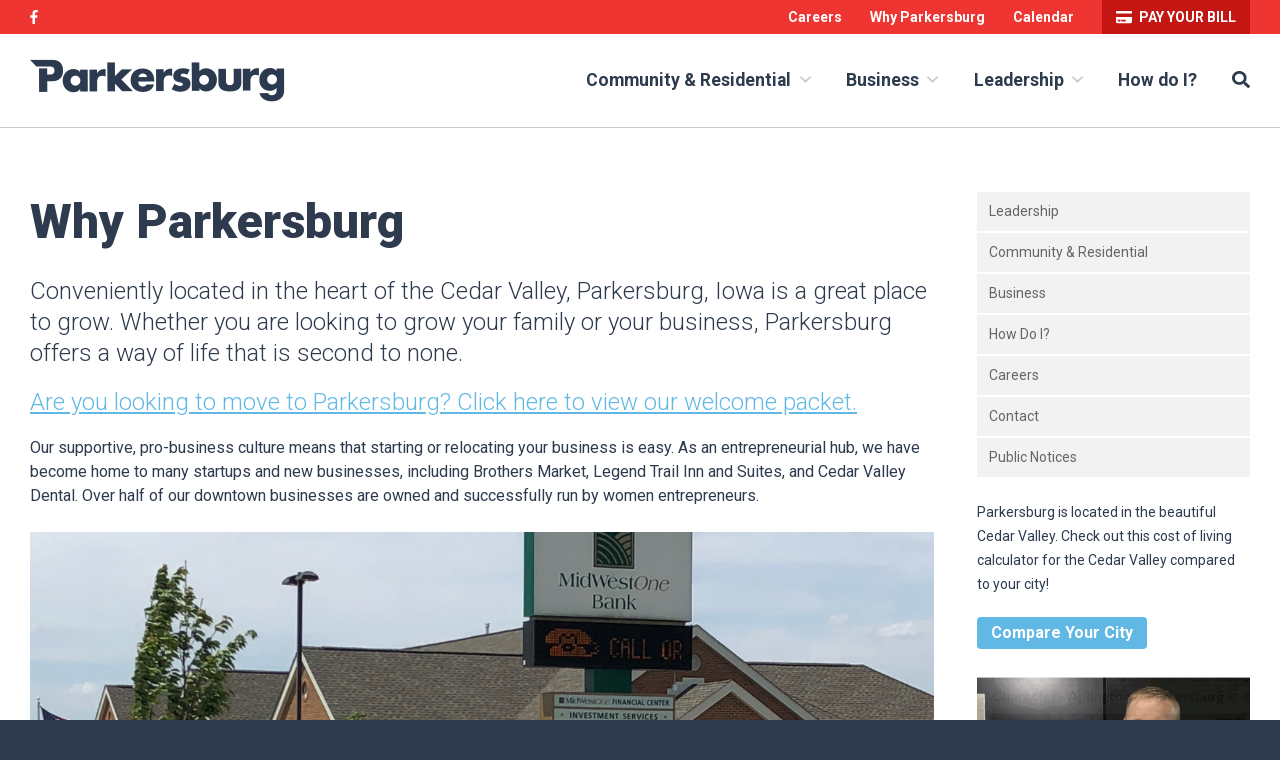

--- FILE ---
content_type: text/html; charset=utf-8
request_url: https://www.parkersburgia.com/why-parkersburg/
body_size: 50230
content:


<!DOCTYPE html>
<html lang="en">
<head id="ctl00_Head1"><meta charset="UTF-8" /><meta name="viewport" content="width=device-width, initial-scale=1.0" /><title>
	Why Parkersburg - City of Parkersburg, IA
</title><meta name="Description" /><script></script>
        <!-- Google Tag Manager -->
        <script>(function (w, d, s, l, i) {
                w[l] = w[l] || []; w[l].push({
                    'gtm.start':
                        new Date().getTime(), event: 'gtm.js'
                }); var f = d.getElementsByTagName(s)[0],
                    j = d.createElement(s), dl = l != 'dataLayer' ? '&l=' + l : ''; j.async = true; j.src =
                        'https://www.googletagmanager.com/gtm.js?id=' + i + dl; f.parentNode.insertBefore(j, f);
            })(window, document, 'script', 'dataLayer', 'GTM-PRNZX5V');</script>
        <!-- End Google Tag Manager -->
    <meta id="ctl00_metaFacebookImage" property="og:image" content="https://www.parkersburgia.com/webres/Image/facebook/facebook.jpg" /><link id="ctl00_canonicalLink" rel="canonical" href="https://www.parkersburgia.com/why-parkersburg/" /><link rel="apple-touch-icon" sizes="180x180" href="/images/favicons/apple-touch-icon.png" /><link rel="icon" type="image/png" sizes="32x32" href="/images/favicons/favicon-32x32.png" /><link rel="icon" type="image/png" sizes="16x16" href="/images/favicons/favicon-16x16.png" /><link rel="manifest" href="/images/favicons/site.webmanifest" /><link rel="mask-icon" href="/images/favicons/safari-pinned-tab.svg" color="#7b7b7b" /><meta name="msapplication-TileColor" content="#dc453c" /><meta name="theme-color" content="#ffffff" /><meta id="ctl00_metaTwitterCard" name="twitter:card" content="summary_large_image" /><meta id="ctl00_metaTwitterSite" name="twitter:site" /><meta id="ctl00_metaTwitterCardTitle" name="twitter:title" /><meta id="ctl00_metaTwitterCardDescription" name="twitter:description" /><meta id="ctl00_metaTwitterCardImage" name="twitter:image" /><meta id="ctl00_metaOGURL" property="og:url" content="https://www.parkersburgia.com/why-parkersburg/" /><meta id="ctl00_metaOGType" property="og:type" content="website" /><link href="https://fonts.googleapis.com/css?family=Roboto:300,300i,400,400i,700,700i,900,900i" rel="stylesheet" /><link href="/bundles/css?v=J-om9T5L0Pg5hlke0nuAf0ACkEgud_fSzIvoyxF2e0U1" rel="stylesheet"/>
<script src="https://ajax.googleapis.com/ajax/libs/jquery/1.9.1/jquery.min.js"></script>
<script>(window.jQuery)||document.write('<script src="/bundles/jquery"><\/script>');</script>


    <script type="text/javascript">
        function do_search() {
            document.location = "/search-results/?addsearch=" + document.getElementById("q").value;
            return false;
        }
    </script>
    <script>
        $(document).ready(function () {
            $('.login_links').delay(500).slideDown(300);

            if (sessionStorage['hideAlert'] !== '1') {
                // alert banner
                $('.alert_banner').show();
            }
            else {
                $('.alert_banner').hide();
            }
        });
	</script>
    <script type="text/javascript">
        jQuery(function ($) {
            if (/chrom(e|ium)/.test(navigator.userAgent.toLowerCase())) {
                $('body').css('opacity', '1.0')
            }
        })
    </script>
<link href="https://cdn.jsdelivr.net/jquery.slick/1.6.0/slick.css" rel="stylesheet" type="text/css" /><link href="https://cdn.jsdelivr.net/jquery.slick/1.6.0/slick-theme.css" rel="stylesheet" type="text/css" /></head>
<body>
    
        <!-- Google Tag Manager (noscript) -->
        <noscript>
            <iframe src="https://www.googletagmanager.com/ns.html?id=GTM-PRNZX5V"
                height="0" width="0" style="display: none; visibility: hidden"></iframe>
        </noscript>
        <!-- End Google Tag Manager (noscript) -->
    
    <form method="post" action="./" id="aspnetForm" enctype="multipart/form-data">
<div class="aspNetHidden">
<input type="hidden" name="__EVENTTARGET" id="__EVENTTARGET" value="" />
<input type="hidden" name="__EVENTARGUMENT" id="__EVENTARGUMENT" value="" />
<input type="hidden" name="__VIEWSTATE" id="__VIEWSTATE" value="D6Xb1MWaJ7zlHZhMtPXiKIuFvlAW5Xr4tytIB46Z0ZBRWeblKzn/yPsPJLEAh0E7yPx6fCEPg039lcf08mdmOfsLxJBt/U1VcJ4iYURZ2aPStDcNScbG9sGd1rW+kmDmtXmtZrHUgCNBlgTonqlelx1Lzn+Sou4gnbfzqvro88c5nP3YthdAxfOZDsaiHFXYfVVrbHBMXGhBGa6w/TWAQtml9TGcvGsRf04rnzE/7Se1fHBzTNtMYe8Lw9XH5KnwoeSxd9W1V8dev9l8/GO5OwgxyeR7i3//ehgBMxXmRmWivsC/FnB9Gq4SSrcz2quywotipqO1OzWMbkLjulkBYLKmzdXxCTkP+pGfhVhcoyF63/doufQZ2WyIeAKzXIgySx0U1U0VxerKP06EtEDww+muYX7vednvW3WbDiMh9VyQ0xbWhgP2OTQztACxKb3yeYgoRAZ5z2zqpBxiq/Sa+H5ZyvNGDX/iNTjYMnKIW6WtRCm+lF6OLZGG9v2C2P+8lozOQPJU/gzhNxgJ7HhWuGM+k+u/0wWoRvI7WxaBC2ETs90oV/m8Il90Wq/8UhFwLddR5F+f1UQlzLnjqvFc8IVGGj3Z+FhNZinddPfX9hGkdIU3/hdQF2iFqgWgLnFtJUDYt7N4qSK+4vk0Y8UBJuei9bowK68FgVHVsZWDXXo1xcnVNVTOwzVs2U5rCAVU0A+BMdqvOag8PjGF0ZVzIB50zMKxx2jRWTsjT/w69HIi2QLR5vOQstyLbscL01SomaGAdFH0JPoUYqiCSz6g+Bl4M/2N27IHUNzdF5D1ZDnZmiXvrfXjiIWqZuCJz1Z0l9MqDNHRxU0gdVn8XVFjsyr0+FU9bI9hME+6PocaGyk3J/naFqQORV7+Snqm5K4logipuNHLqTJlj5ACHkQlADzhvh7elI2xcJY6FXaJJ20ufcMIZQQG+2XYTK7S1to7QuXUMe2rYdyluzKW0WrHJT6KxyOOQOqr8iRhkmxUE4nl5SIYs8+jaGZ8zTKpZZypTuYA5HNRyjzDHw06fzhgerICGVMTwjEhZkfgnBkYZ2iatt09/gUaKu/wRdSHV41DNPZD9IikSYPYfxwuCKcI0B4kKfmvIFHXmDSZ8olCCA/an/uHPdTCYcn6Z3CbOqM8nedPX2iZcsXNauuHZ3T/DDio7zmllZSgUXMgOJKqLvVjJOoypNH/n+xEs7RxynsdhnEit6MEVMZOuYKFuIemAMPpLF1MnBfPivfp7rUTX4g/uHrskQK2yJJTrVwefcLCtVFKumkfDPLYbF9eGvY7ET0zRWQRD3BDXi8bW1ZEKtB/mr7/IpCdpZNJaDn56Gg1ZTUGD8DipKKJV66sKk1Ga243A485F7yY8OoZBDBg09NwJaO/Mc6pvwzhnwdbtvVm5m7w4FTR2WsnIWHq1Lg226eLoWVWzqaDYhahvtJUILk3rFgG7Mx9u2aMNFs8ZGfwRb2HZUOj/0ykkpW2zVqqErYnv6xgkotD1VgQ0RGDYceHIehYzwnAGQdQxjCZpbsy0bPbFCPe0I/opqUTB22i16Kn1BBUk2b54/fsxborEO6Vo0OAlhIC7C1P6Iw54wlyqnpaE2YDtxbt2Lb4qW01lDSKUSIr7z7AyzSJCQdh+qZZbmjqsURRxYeN/CY8/94XJ/enA3kWqXKAkhegRKAH/Bnvv9N87YIzWU53nJ98GcgrXsu48l5cm326O/0QN/7RDWjXhxeg4yJ7cL/iVj6LTdgIX9or7kefInjkhkTmZmDVB9NV2QxtZsCM1ZHikkvCrl8i409mn+/xvSj3c5RBnrR+U1JlzzI/E+puUdqrnr+IB76z1VS0QsYPjVD/+fm9o+uXJX2I/NxHtcitv8AFOr+Qw/oahlBjiQc+YXz+4mkfPKJLAu0pwuikUZJ3TAPUomLgjVgqplf9GlWB+SApQT5lcYy+wBEj18Q5GyrECXm6DfCdcMFncjvpL17kpVgfzmFBMfU1TzL2JQZo/+29fIKlBWhqQnDs6kkC+77qTLbpg1yFXLqHvuTYrw/GL9xwrUukliN+QbVj9ylBgxm8Yn2emzrJLxqZlQYDMmOUmoGbgagLW7XKFw6Zm0+9NBwqBb3WNlwvWPF+F/8Z2G5HNSjHsQON0MuodhePY6Qo+i7kFsCfS0c+v1YDPMSMDy+fjiE4+coOJk+y8iDNwh6cYQG+y6xy2EU01zA1e1lZwEQH4vrAh7Lno96fzJyLfqza/eI2qkS4ev3QplKOUMm+wmdfUn1YWL53lCkITqsqpwnyM1oACGrQGdnNQwVQc1Ba0U+YpU96IKKsqm7LTKCOxhBvnfdM8+hIKJxiCSbZbPWEBsq3wrOEKDIvH5ZB8HqSEyvqSM2j/f4oorAwzFf6uNdgWOWTk8Y0mDYfNT0y6cP0XBSkJSoeOj0geQSW4U5Ikqu+5f7caf8jjwn9OZS20I3j43rGCFNtJjpDeZGQban5WX95qXMLgUKqmlhg2EcqKJBA4jDbcte47kWHuiLPi2Y/Gr48jXs95CvKX2QC2OLAybngqrGQfvjyeYnzANBxeRk3QfT2X9Fzwgxkvabt4md4v5ZmC/ZTbNHN36HTZAcU7+QSqcuT2Y5bcN58isaP5iVa/ssgO9HjPpmBqhmhehiCogXMkC5WPdA1fQ10pTUhiWS8Q8S5D1/IoadoX8s4BDx2Zvcvi2nZOg2RGc0pk8yUE9T/iiWmTG6eoFD5DV5bIZ3YyUcj+Y0lrKUiq8oCC7gV0Mdh7dfZPKy/P+dUDKZvqzi80WIdq6Gg8mPYg3+Gi7K7DZPH+rt/Wd4LgYMCZMAcLuhAtdpwvj2u+9AXlfKoMTMpnJmcsjFHHKxVgrrPuh9IHXfIyuCeAaAxRlIpva9JbXHH7t4GsbRuGPRfNYTp/TJWym1tS7M1635JRFQ1gZbv0z74FEHO0JMpJ+MSyUf33s5tlQ6iL0b6UVqL7d92NmOGwt7TFO7NmGwMM3IqPlHRfiiEvBJ8EpU6otcQaOWwRL0KCtCGehrxq5mPpDVML5RZOvTPFxjm/4pLNM0/ptqaQhredYEY4ZFEBG5Qehr6z5DWFDlVQupm/WZ1hcbGGagcpjQEDteBnb+ki3LsvUcXqtyJ2ettLUAkGXhvXjkWBoZl5368+sbst6hs8OidoG8IkqXZqloz5bbCceBBa17eXcMDqmPkxrImCXaVwe7jZ2ZWIpp+9KTNQ9hRaAC+22Kmgf/CpwzqksLtIyW3B4aK4AMAS/YgL4PJ9hn6t0Ju4bUFSK/ZWvdX6ENcLzYOgVPH+L+s1nrCs2VM7N6R96u6AwSradbN8rqv/BlijCAyUkAL8NE5fJ4B2Bn+lrSTon0/L23V6fukpH4bjDR5xTQhedRElPLMtLLeYfAkx6Wq9YnKdO9Ka4u8s3yZJhc2j25e/7DzvoOX96wK6kNlnd9LiwjtwitPb3tR+W/6tZSTjavSyNGnlzZBk7YzHDDyWNRBiNXzGpSK8WUzLKOSOMgmyxvr2so7PUU6uTBBqV5d/VGhM8WY2anYrYJkm4gGbZ82NQUMCm3OCfni1OTvwYAR6nfBdbb1kmEGbx5WZ+tUQwtkVitcY7l4QqUIWvHTm8M8m0D16LUYpBMkbrc8ohBveaESjj0PB/RnLfk1Or4ySxZ+8OPIl+PGzb8/AZ4pC6XcXPXL9ciD5ui91Erl88Bqr3ffO9p9lgRwPdi83LaGz5+21/9SJB54lC3XC7I5WoQ64FYhokUZ10ycFzsrf4wVQ7VVFzLlSEVKEVBl4FSM01MtKcK+iP2lE8vEJBU/iZXE5c0xZnWXw3tefdP9uvJkP9BlHsgFZ3VOxXOFX2Rz8ToNtT/qON0asjWaJqFemNh0Ad+lXHYjVFUCIZuK26lD6pwDN8BZNauBlll4tF+HvMxczTJFOVdDpotbKLU7wbsL7ceCcnLDiAeySmHI7PtdoBa/JoI62KlhRoy48IPFUOmNmpcw9QPDD3qLL3dZnSCZL2znm4p8Xw4hMLyMiPzh5xiHINhRV15zVo4l3PNKRtbW6EMQ8+jIHW+x0DElSGZ03XNJZy0zMHj99i+jWAKGQTzOLj8JLvPzsD0HTnayrdcbLMU34Pz7h816iihX0EY5qlrNXaKU/QBSLroRY7bUZ/kXWr12yUdRy0P6wOp1I5VcUisgKpi7SMMICpFwaqqWkd9Zlb67IHS8xd0u0++EyaHh640g1of6CMqGVJvjiPiD/QctjIjQwDYco7FF6g5/SbdaSnysKC/aWA+S5ZQAg/fMbMT3tyvYV8XPoaYoLivB2vua5I0jeLU76n09ZQ1AkQKqt8EbzIYePC9x+lwYLLQu5m0Tf/E1ZFLegarskp9a2UN+Q6l41jXssq/PrNCH4s8Lb4CNq9NRg6HFu+bPx3tKhhYg/o2vQOtA6jhl4fm3f1Kw1EVAGVQHwYGL1jCpcDYHNzVIhUFalvsJZRwKUF6/OibiAhXeo1tble1umAP+C8adeI3vgXyt78tVOBfMr0DD1+DPaDrjEeUq7/eaGw42E0+oH9kt5yUKDRzd+7Eya+fupHH+J9uRk9D9VcVA1FASfun6QCBqan13scsLpT0iiZnXd/0L+DvrWgfuETZmKDJEJIFVtBO7VisvsdXyW1cGUdpEJqPDI06JM1hUeiKF5KGujTrar7MmBajEaoVn5uP2CfMQE9Knz56ru1qD5M7tGxBoXDz7/3eOYgJX3uczJzCj6oCFBe8KQuLHS9QpO+0AaRtnaSH0OBtfQeXov5Th3vENzOgPf+Eo3hwYGW9g+QNaZMYppa3PQ8lD50nuWft1Cz77l0dHJJaYeK4CqERwNXFxfiDsOOxVFYDM2cOmBQG0fE/qQuhcdxKsmFRQKn4rPBLc+YPQcdquFKNKrZBAWPKtNahgj9U+RyhydR8HgamCmi9YB6k55EGNr9saNF78SoFs+/TBzE6HIW7MgJfGZ1zHbpsRz9RiizZXMwo/[base64]/yrn/kAEm+2mMKqiVszxtDFH7Da2R+5aRYkof/DxPpb08kDAaDj7vpzygP9w7uvmMePCRjcTaPTa7u+oRNNzx8sPmrshz9k4opyWePZNP9hdTjuv88pcXKw7Dg/ezRMJtHpHVoVK79bMtxJ6hLhXS5HVy+jCc9hVNnNpbB0uNHawTD9R387wvtPFNvszEHwJdzL2vtBDipUrnOMev6GgT0IgFIBqVXkb6Xbh80pOhBAtIhWMwP32gLmGbFkAWQx7PJBU/V7ERwEjjJ8OP/woDwNhfA0ovHlX4HT9mLEKE8EugONnB3lt48oJMHymVYl62EV3/M2ackVNTbu7BPNLGswtcPGsoEoURy+oUxZy3woPr3FYh1ECMaZJeN0GKgyTh6e1HtjmBrxuistdjOzyEpgxKyvjM3CwQM+X7gmQAaLmueBXM4StuPIsdxc0xIbKI5CiwG1V8CG3y3krYajq6PaR/[base64]/eJFLGcA8t7CTG/TXmguxv7EvSRWVvFkJ8jV/LZhyUjgYyL8kwtomjzRTIvxar8Y+NwQvUYpMPdu3vNZ8y/Qr5eDdLv11m84AdLbHwPN6XF+o5yGi3TEP/B883S+H6dWi0tIHFXjr18GJDVV78LKNn1S4nCbBzneBeNtZPOTcDeOm6ZHVx1kIfOo7M+hGoZ0dPflGfRBzGE5boQBhc05KlaSvPEJ6JTahPhkE335wpDgfjevFqQX1F8eq278THo8p/fAB/EipQZ56oGQHUTpwTishNwQuUorGJeF6TmXBzSWmX82WV5lXM+2pUe20Ozjy107UYrIxbeP+fTX/Vyeljk2R8HAuhFcQUtxFZv/M7TTgIw2N2Nz/5XmWzhqYW/HhKly79+jpZk+zShMDDpp0JvMjKk8j6lKQ4s/Cb1DTa163XzFKM89PUg6Y0bLJSDd2ILeqp9Q9eRgiwHt70yX0gHAqsHJL/s4b3yNtLhB/Pp4L8yqY1YPGqgFgDu42m96d6wDs092Bq/qZJ6SMkT77LDYIpZhUmOS/KBhUK3p0NmAiUmE8tVTZSsA1ciO8r/j8Dwja02P9uZNNz5JPVNrx2DfHnBDN4LTA4aGzjC5wlURkV4S2ra2YBchJrQr0KGZ0FX+3BJ4N/mOgu/fAVLDTxfuPuErw85XVa1fR+fcGv1j+6cZynXrmJX8mFKSiU1MGImnFwVDT71++4cmHOL28HvGO/[base64]/hknhWg8Tems/XXLpDrEfVuy+hHrIgfFtX8zKWtx4+/knGJNJRF9BwnqqAAzJ5iPZ4km9OP7q4/EnROumbh1/+A3zO8NH4+4H/wMUDuXjJw8YnZtnwV7qooUg5K1Uqe9Ut7IG9dfdb52aXwYWFYkSzQq37eQpqEqgSBEcnRedtdgURk0hY44Z+HjqZA6h4ygtKgbu8t5o4bWyXwzg/2aq70MfRyv4easFadygDi2iX5U8Ojy8Qb6SKqKQ2QXuoEaygYPCyknWqGqZPW2TgPXHFyuOsAh5FBdT0zfdYf4G5ONRo3D4vCYW+7chgw8SiWvsZzf4WzLgvZ6bjJnx3a6xQMCzlTx+esj4bMj5SyVkjAVGl5CqgluGJOQwD0PenmM6la0Ec16QJ5GuB41N3iH/flfKGv+0/smR1UIIhyvbc0OE0x9wOh0yE9zYPSljuzKKm4iIH14doIHeNAXp5UqJaYU5ZHq/OiDf11GyYz+tMwUwPPt3riM0FmzX4Bvei9icRTBvbCAYY76udPCSle/BzRlwktB3pkyi/5OxagMKli72wyxBfScHW/yBzbdo+zTUcWt1nsNT/vvY4YjBnoBpj1ADxTFU9ZZZ6qZeBnA/S/EfP/vTpL9aN9uDtMlTtUYnBZwBTadnV7eDL5ghZr+Nf/+wqIeDLBE+rki3TwCfL9QUjDPwy75LdU5h8ciA1Xafrn/pxt8b7ivvxFMZBga1+jyT+ufggoDN/j7yj3bpbY2jqklgmBjLXhZliLz3wV5XGYzI6/0CdAcI4SWkILcObyy8EhP53lTWlnaWEZ7J/oJ+hMLNHnzqW5zSnuCmp9hXaqp1Ao4UQCk4LBvhGOW9B4GFMfBfD53zXz5Kj4OQ1MtVdEbdlls1aDQIXhx9+WdXUUXZNnwnEb4RWhE3AjpJKeWZjOiwKrUIz5vmGN4un9hJTR8vrHjpy3ZCxLj/qG4FVFI9MK8zpnZJ4dMjkdVSJaaYfFs2JE85GTKYJ0hnos7B1FuGGc7DUMBoopSngzZzu5rpsuC1kc7ilPd+x7YWSAbaJwmgz3NJbSMqlIktnJlfLLsuXVZwa5IO64sObR92rbdyNqH9q1JMiEY14Itib9Okwhab6HyKlqeGFyw2SAap3RCrksu+mnYz3FY/V7Vbhu+dBWnSh+jxfkKbKH38kp8KeLOu9nVXosMeMJniHY9lE9SULMQe5z4U3fP0NO6LjXlE7s9GNzmIx0TptQZp8Gh50XZciChiPTQxVIUsjvh3WqA7YtuGkGIVGY0dNUaI9D6VGmxYXU4xCM3/cIw6ZljNMD6Hx7rNUW6kDeG0rFq5d/3NRqxFIZ4AjY26NPgHVvf5Qxy4LiD9EmTHKEkF1D6R1Sr169+HnvfyKtkc6Lyvc60aL7eeSLPtXd+RZbSQnGd+dFtnq9SSzA6Aoa86ODb3+GLxx7TL/PQaknwwQ1dEyjTm2S4KcUugapY5DBCRtkFE/46nhK/m4XyeUIRKexeEFo/t1XuiHvbzqKeSnGIk4ULL65rVPPoPPpJeIGVrSNHbP/Z5FKhramNgRSpx9Fv/5u2tTX0n3uMyv55vzPJ6+dkYX/hPH1GNRbBYxSZDWkZALNmNe88UbzPgam8diT5/6rHCSelxflODeClLS0QFMNePCLCAXNlEs9y+zMeLWW1UatMIZge+DCSPXeR+lVGdp+/[base64]/zouNmEil7SNSChtYH8P9rWelKuVSlfjdifbW9TIPHC3yaryPHBJ4nbLtQwJcPDiEU0jkg/VLZZd6VBuUT8AUC6qi1wrGNC+fDzOllFUhpWEWRODFB1hh5gUUTO7gtk6RJELmeVLD2F6NK2RpcqERj7f6GTMN85mtXuk3QbVQaXJPa1U/KiH08SFQp8GTv+g5ySogSJad4UIH1FFB6sMPA4S6GaSDhs51wMM+oEUqTFij9cTo33tmlS9t53wAQOBP8VJLxfzV9jQZzESofCbTqsdbpjprmfERTJyqalBzA/SnalB65oGdGYc0Qc8TRODjya6VIiXsaPWX5WAvztZ9/KIXHjvBWoouTcAKvh1m1W4WHKP2rjq9JdgceNGu9Vb1UacpgXyTtuKY6qY5RztquSDiVJDGwTEJQc4EsghkzLvASYXarAWGnZiieVu3NIfXINStFmE9m9NtBF0bK6vy50Mj3pZVIHyHRqmUzabbxpuK6FVxCSNAusUO/p40kJsteioT+JXQ1l/[base64]/uQXVyVUbKmMxex8ODc3IHqWH6bCU8xGmhEN0dI7q+1mPvSkrgOz/2NGqCJ4pby9WOE+G5bcsw1O9cEdts/NN5vbpLa7kgndGYQN+VoMEqWElNMLU3lKMGi2E/zF+BNU0x3zaBE2N0WTvaoFBjnOaXMFPQuWI/lXE2TJb+KFQ9YX5mroz6ukKqiVXFSrW0b+tzQEdIxuoUXLiDeurS5T02eyLRNUNOPcI72h/4ZW+QxgQhAsMsbcdd05YkPv0Y9z6p227gNk070iJQRt430/0z7XwWlovOTqjXbxuu1wypth3sZJFjgLAXH4P95qM8QIjna5fmDbJA4AAI0+RNDkJTsjlmW14B3m3ahmmsW9kkm68hUk8UViewYEL551FaazS8d1FViN4fecLXdhzeGJwtXZD1q5ulkzNj5x7Md3i1xVFypZDM7hHJIzxDy/aQChYE7NG2IyysfMAqRIGaY6/[base64]/B8Ru/69fyB/ZThCCkQ8JB0o7HE/G82pNfSMYg+cec7Cfu0xwimtkPvWlL4goZVKWHStVQsHP9GgwKMDiBcX13huc/S0zklJo/FlVRsVQZ9nGNi8JtuBeW0u8+oQEzABzSaLgVlTajgZKgcQsD0cAJAKf5mZXLMHxvUYG3EDJmECQRDLVE1BuN6cIn47WtOaD1b01rzv/7T/6/QpJREhdWUIqtEcNFdpYIA/[base64]/JUeDEwcntcsKLmZGJkYCoHxH9O4Aoe/teN7ChJBR5lfIVsC91MgGN7feAcRzN4vzfKCK5Pr9AsB7BxpZcKVD8jsmXjjxkViT8JHyS+PzE9apRhyq+uUqDbZTRjCdHsCHdYeKmEyfuo0pqqukjcDuvGVd6pVXIc2OxO/al+1KDhfmvNB7jKlMzFfj6bDlj2729GFfwrxgrhC31m4RVFEDoQcTkYrYNNYEcUNJkXmQyJsMUw0LXFZUhN8/4vL2r/Sj8avqUHAmsozZIBtWBJZV9hXybRSg6sLFj/DwpShCQ0WSysMeQMv2uIdAjvqbFhogG0cwc0c3HD78iAeVjvtbX7FnQrUIZcsjf0Z29o/ABWuxy3DnY4lrKJZUVLPBZrEzPEsAOM3qIhb9hSRBSYpBVXuLoDkRkNwbFeJ3dv1G11WvUs/dL80RmFtxO/1OCygxk7Gnh7t+outXMHHBjiZEXYGq1NyYR2cVSN18cxULO42oJtLTd157EL13Zv9js2UwOrN4V4Ks0Of9JfAoF/D08iR/svzKtPMeEZuzR8XXMjq9qtcfItZ4/08YanSPHXO1OXPTXJgGArPrAcQPFUYlP5MFKxuBIwo3WoUVYncw+0ZvUpb4vUfhCqkLu5kdM1TlX+vV08egPYDHV4ZJZztMInYrI/5Fuh+4o0kJQTOf/CHdhnIldzPFioLSKjTTtjF0letR+ff8+2JLphOFXxscSvezkVpuddItY4ETIVa0z6eqhGiJG3AOo/udANQS6P4M/i47Mb09lk10XRTzlFatQKbcAESeYDhVVJgaNK//QHTk8n7PrWu5zg/YH7988a67eJt87PaCsiBDuRU0e+Xcfmlyu1JumYFkvzKsGhnOUrJzWvng6WbPF+BoSXSwNudENuSb947T7cV2icvTuXX9ach5/RFT28YPC3mdTGhpUooth5UaTZowhsb5fZqmTU1G4FfpdKpTOta6x9U/bVc9kuJ/QlvTTyojXgGvPiO7j1lYK87mlxwPrhQc0MoOp+qlu9Mt6bl0jt6Z5LdL0NzHavVKNs45f/Uo50yvtK75F5/[base64]/ja1Ht/eGVyVP+cEI8BsBaulbtM1Z9gUeKlYwfwPz1GhcAwkljVGNoDwKgtWL2RCax8MlFdj683zkWCg0e+O8LBcMMxYq0khfGjJ6tYwLJ/oDuJDFxmXc4iN4VUF9FcFGN+/DM/MHqSuYo9SR09S5YHvATFELutfa6lDrFhruCljxIRFFvTXAjGBgwgbzQTSjPMltVKg2lDjbOTVNkpC7PsqF4A0Oo4LcXD7NXd2I3oAOsNe6SzVu/R+fwAnJiuLIcXW61SDXTw9hkabeCxCnHH8JnNP/vkwOxDARYX4LkeuVlwKqCeqm8bjRkKFF+ORlm64kTA8PnpJPcjPiYcaGlwFkq3B0hmh0JeaS9OGEQ2BmnLdxOF4xt7hQgymgMD7SirGwdcewMhu+ulk+7aADRAGFQR4X9IE3pGvHNHlmpGCqNv/3P6aLC6NV+xlqtmX85V6eruu4gtjFcTNhd2nqMlr6Nde44tcVd1q1KVriOPg/GU9pId4WUEoYRtd9bLPk5LhtEwi9JwrfZc6t3Kr/vXBWyx4C0nlIxohPbTQQDKavTGBdMrzWIAEeVpa3NzvHMXf3sEYYf4AVi5GG1HL49wPU0773wO5htU2JET5iM8Z5UAFb/e/zG+oAahQ45cUc4k4E/IJOysgUyI3Q0Dl4cxXtS3je8TC3nsUm8mjIWmoEjf5ehmjF8kjuSRsi1IAfGRndBOEN6L017B5sn2YHj2Lt4/5cEClSOGfFkJUjlEYfVihABwyCIBF/GT6bW6ESAvF0HNpS/541PN5ED2naf81inxLbMd5iAPodjZN4D+voSIcnIEyKfX/c8ijmG8P1dI2ZHGwHIgWQuqq8dXAHL3Qq4vYwPsz8BfUWGiA6qpZtqW6wAPQgo9bIi/4Oto1C6x5FQFYFsqsFO6ZK29mCP8uHy6MUY5CP7v/8ntEfgNShQTJQTLMqV4mnQpKQuohzLiiQxCA6ShAGbB5O8BFn3tYLb+SnSX/gif0NPsdeNVRocRPEFaCSKAqBPhExleL/iC8XoKJZtQIWgizrwTuNFAuMENnORQh0tPWrfbgNA+KvcJvVefB5Lk9QXbcMJFGXjjzN5IKF+bStX+1DC4wj9kksGWvaa7LRdnQ321wwHPTjdWQf6ckrM4zMxSVv0doXoksi4S+cfow0oNwUDrCBJfgcW6BJfyNFKWrbbTF3sPJW5ZweoXVxOegYZ4XI5ZrIIVNNg//7JNJhyHdUaPOQAaNj+JUJzBKCm6I5wp+U49kVLQi8M7M+ScLk7SjYfxT4xo/ATl8f6+A2zzWqUdVpUBG4WDSBzJXUljNtf3AJu+l0mEGPQruQHwsB9bcZ6UofKBKS+do6Jb+H7PlTWsVX57C0o07DMwLv7K0J/Tv6brJ4NXAMzmH+Q5h/Q4HVZGx1DupcifpreNThVe3bgvAeUDGgj6sUf/Fxi092GiMv316kIELZgo4Lq5vMmap/SLUirD3CKWML700vN+JeqWKYDkeHFyBlesPV5ZKVy9B8lq+q67yqm6CO/VVyMGc/[base64]/4pSvG2m1fsK6cwJRBG0FaBrJg74UqK4Gz8sBJpzZv0jhPZLfEeLbVvWqrmbDMbvT/P3CG3bpcqAyT1zEoc5Qx5c2xFtiJRgZ/xRElwCN6tG7rQnm2UwcJDB43074z+guuzoqygMMwArNqBqU7ZEtB0Y0KEoh9D0qelsSwiNgk9OMyDNsjV5WeFnkJmpxbfOKFwU7g53VP8L4R/UUzEgvDqDqnUsEGRzKXllvlUOhcj1M+QvHglgL0YiTOYcCdD7aSyZw9ykF2t4rmkYFeZs5oVysl4meTfWjCDNhMtzI/EGMmZqwV+xgCELsMWp+ofOyfNt+fGV+5MkChKnPWvitTGLhnvn+UIIBO3GGb3+9R27w7BDpLAj5UOyII9dYKMhFtwAsvgp/fMpWPDpo2mDaX9cYrAshKetfoOhrmzTlIggW3eFHHTV4mK4D4w9PvM9BdpbI4CRWgibAFG36hEIWrKZrA+psYc7zvEHI3vf4fZCa3lT6UnhWYSGn15CY/9ShT4ZpeQWJYRUHC893siEkmhyymHoULgDQdqHtPrnT+tVLvB+wd3lv2BJF42ILSDA1ufqwULP1xYkZ5ACNUpiwsktmi9teGQLGFIDNTEUO32A2vphMTo5erRS31sDIYyIFqFjhgRxRs/YhQ5tH14svYWlinBHxUwTfGYJr4fAm0q6U+N48LrWAx5Y/lwoyvQEmLX32fIHVFiGHGXfuMPazU7XEA1p6HzIMIL2psSozAtsyMGJAeH+gGNeHkbFH5RlUGaw7ladb3mwosRkCf2nZUrw3u1xA4ispW2Okz/g6DPRdCr78myqvQfaXttp8EFdlV/Yk282BvYY9PSRK9esxwFJQ8TQEXwScJdEDqgfPCI/ZAftJQvYPDDmvg2BrkQIpT8l7R5c9P1hWf+pL5r5F3fwVIl3APiYsBUrDwtbrheUTflXdQsiaGF5mBFTbAXFOxxO5UMxJzRkQ/saQKUA9pbXYjbPSO2hhcKRTz0025ba2ilKdrfqE/j/p6l9qGgWeJZrZXoaqxc4OLGB2a/n8d92bzZJWxFV4z+OIOPoj8NNzJQC8R0jP6CiNd22jPX/EG6Xh8xkOdnQqWOvQWEXy5496lGUO8T1pif9/CnKkX/QTkmxmw5CSoyB/+AqTFz1vsuPMGk+qyFKnQ2SX6OBId6H7dloSpVVcZrPS0eui7ExTD6br4LLJldHfWopOdFyIIq0iwLLmmsIXrAkq4OyUx0PkaE0mMgFyLJ0d/4Olyc8hiI1cAj/P4j7xhQEduU7A8NqNZst7O2YHC6I6pElh5o7tpAaW+9z4SCuwNhOwLjpxOhfnsZwQAKOtoZOwqYodPoLxnSnrQNojUSPVLqsFjg3IL9S0yTxFuqK6Q6pfrxfXRfFModFKND5IksiDZqj0uh5N4F+t1GFQBLd9yunxAA4qmY7vqXOfV4s/jKHN0XmInpjMNUodT48AyM7k9eadcgLh9dg1NPbV9y+/e6leghJM1g/Zl/nVO+qs7x+m4+oFfXh0sd0/AGF8k8tZP6uQtpn5fsR7B8U0gvlt6wxmbPp9HjP2i4k1wF+ImiOhLXjmQu1rPyUIYN3mVPyj5Hx0Zoj/xARb90oPDBVuGGljBGWy+WoNQahgIWZryhi/173fSlXxhkviEFmGBrppGboRPxSBXvWL0gaxptkafJra4ia2fpQ/ysJvScxLoiHrzT/CxyQJEQwwDdqeJSK6X0PpzHZkRJMlG6Ncmt/gPp3YQ6lpkbqAn9DUgeaeqjLXuQ+cBKIe+qQstVHlFEXxL7wJAChoxOPbm7oBrU72E+un0uGbHrFB52bZ37jmia1AmD/SrHNUd+B05ZIITzvRJTfXVwubfkJqlDdPiuIsHiKjuwUyLPqFlY9MP0fwhOIHeIkLuPjFz7n8xcaag8opfJ4gAwlMfPLyfTpw01mqqFdU8TumqZ6HvsfqjZ2HD1XeJyOj28kjkKWHyVpf09VmQKaTm/bMz31vX4IkMLnxHL0GkvpEAtqhbsjKS2Bfzi1ZsksIjzv0T2xVepAlV1/E3LMpTwHqUfPlcI4wlhoBHL6t1xyR4BsSCoCpnMED4X6uEA80LQXMCUsXeejcXVO8ABbC8rM4MhAZa1IXOoAkCqIrxx0+zlvSg/V2/A2xH+JqBdu9k0aPpFFyk7XqQErtZG2DcbEkvQG7DOklh/tPkxJAoTXL/teCBzL847Gy9Be0ph0BDpgR1VfOtKo/4JSLRiTuXy5lRdPAVHpgeTW5+ii5LzY/e7rCdZM3jy7lHYGk9kTjzy0UbUSXStMdLNM6A/Fgvq8KxDP4u4pPlzWrZ05qzY6icPayE7s3qodozw+wzLNf27LRHkVCCJvaPAvFRxVVxRXf006LjqSQfHBZXLPTyJOMpgXfB3DAMgiOm9FE3Cj9DSwDf2lOP5MMr/jKIa8x4JlDkbS6MO93RpAOuTsBT8WzviV1RVC976H24o6HkplSk/jNgceGa5s7YYPJkL2CXanY8YGEbUjkyqHt48ACqQ4IXjP9VRRkPPq3BDU0QA1x28NgyXBSc2PpLDvfpxrX+PzBMGP847hy4YhheWL+B4wjEN4CVAeYW2Y/uOMRhi72L4Pt9ueBAESgRfY9nFmH5HCJWYCipmfu+/cKoAEyLLU/8Qld/b9rOjmrEhNajgCFkp99HXftsNyYGpB+VMkaEz7kyqcO3gzs12ZphyEEs8ZqZtVWmAGbM01H1RTK2Y3sfs0R1EfKQDGX7ArZorFLYI1a1HB5E9tnrwWNjJGTcMFvq+oq5wpSU8QNBemBXdFg+nAVSVUlmzF3FfUbvh9cKiO49pNRZbKpEp6J/2HjT2jUOHtSFp90ZGzBMnDgsNZve2Tw4otTjefi4uPoml5UECDfdu69bTzyhyLSOWjiCw2MEVbITDtlDQv6o5JadMLcG1wEn8G9+7/p+I4RXanypSE58xrrE9+KEz0HYrbXPss+tABwfKpKxTbOjjytP9BARwuz/dQaqHumDa2AtyOs8O0aOZrp0Kw==" />
</div>

<script type="text/javascript">
//<![CDATA[
var theForm = document.forms['aspnetForm'];
if (!theForm) {
    theForm = document.aspnetForm;
}
function __doPostBack(eventTarget, eventArgument) {
    if (!theForm.onsubmit || (theForm.onsubmit() != false)) {
        theForm.__EVENTTARGET.value = eventTarget;
        theForm.__EVENTARGUMENT.value = eventArgument;
        theForm.submit();
    }
}
//]]>
</script>


<script src="https://ajax.aspnetcdn.com/ajax/4.6/1/WebForms.js" type="text/javascript"></script>
<script type="text/javascript">
//<![CDATA[
window.WebForm_PostBackOptions||document.write('<script type="text/javascript" src="/WebResource.axd?d=pynGkmcFUV13He1Qd6_TZAxLe9Cfksn3kDwBNPHrhCMpAiz38xWJ1rzaZnI8K92DqhDcUavR2pyjlPE4JQMDgw2&amp;t=638942030805310136"><\/script>');//]]>
</script>



<script src="https://cdn.jsdelivr.net/jquery.slick/1.6.0/slick.min.js" type="text/javascript"></script>
<script src="https://ajax.aspnetcdn.com/ajax/4.6/1/MicrosoftAjax.js" type="text/javascript"></script>
<script type="text/javascript">
//<![CDATA[
(window.Sys && Sys._Application && Sys.Observer)||document.write('<script type="text/javascript" src="/ScriptResource.axd?d=NJmAwtEo3Ipnlaxl6CMhvrLqpuW9oyX7EpS74dZplrK1MtKm6lRlislzQTKDfF3Z5zSPOEME-1wjFrQum1IxhNsHUznSRjXndWtapylLW99c72Y2pamwrT9andqRb4Xsmn1H2RMIFAdE3-wL882_MwQRgA9qKz9gQhz_ohVQekI1&t=32e5dfca"><\/script>');//]]>
</script>

<script src="https://ajax.aspnetcdn.com/ajax/4.6/1/MicrosoftAjaxWebForms.js" type="text/javascript"></script>
<script type="text/javascript">
//<![CDATA[
(window.Sys && Sys.WebForms)||document.write('<script type="text/javascript" src="/ScriptResource.axd?d=dwY9oWetJoJoVpgL6Zq8OGw7OOfpAeuPNiMu8zLJrCfBmtSU9fz4RBv3uEmGq3m2KdjzwLyygcsCCNc67jSiIioJdYW7RXNCFfLg5HFVvW8fcu_TI0diMz7BmiTgSgIFCxy7UtP9Ix45fpuqZw9BwO28TVSwA4p8z_RCwwwCWxU1&t=32e5dfca"><\/script>');//]]>
</script>

<div class="aspNetHidden">

	<input type="hidden" name="__VIEWSTATEGENERATOR" id="__VIEWSTATEGENERATOR" value="B4380F01" />
	<input type="hidden" name="__EVENTVALIDATION" id="__EVENTVALIDATION" value="LLOXdwwvdVAOBvY2HIcvk8jsIuLQdM95cK//xfxYqaznBfuzLF0Dx8wqRNbTQ6UrVRVBHz62g3A39ayufX6kIitVMjFPmdpK9eFrGK3piwRI9s1lhlj+KcL9nu+juunu" />
</div>
        <div class="site_wrapper">
            <a class="skip" href="#main">Skip to main content</a>

            
            
            
            <script type="text/javascript">
//<![CDATA[
Sys.WebForms.PageRequestManager._initialize('ctl00$ScriptManager2', 'aspnetForm', [], ['ctl00$ScriptManager2',''], [], 90, 'ctl00');
//]]>
</script>
<input type="hidden" name="ctl00$ScriptManager2" id="ctl00_ScriptManager2" />
<script type="text/javascript">
//<![CDATA[
Sys.Application.setServerId("ctl00_ScriptManager2", "ctl00$ScriptManager2");
Sys.Application._enableHistoryInScriptManager();
//]]>
</script>


        
           <nav aria-label="mobile navigation" class="nav_overlay">
<p class="h4">Menu</p>
<a class="nav_overlay_close" href="javascript:void(0);"><i class="far fa-times" title="close navigation"></i><span class="visuallyhidden">Close</span></a>

<ul>
	<li><a href="/community-residential/">Community &amp; Residential</a></li>
	<li><a href="/business/">Business</a></li>
	<li><a href="/leadership/">Leadership</a></li>
	<li><a href="/faq/">How do I?</a></li>
	<li class="mobile_link"><a href="/careers/">Careers</a></li>
	<li class="mobile_link"><a href="/why-parkersburg/">Why Parkersburg</a></li>
	<li class="mobile_link"><a href="/calendar/">Calendar</a></li>
	<li class="mobile_link"><a href="https://www.govpaynow.com/gps/user/cyg/plc/a0024g"><i class="fas fa-credit-card"></i>Pay your bill</a></li>
	<li><a class="searchtoggle" href="javascript:void(0);"><i class="fas fa-search"></i>Search</a></li>
</ul>
</nav>

            <div id="ctl00_pnlSearch" class="searchbar clearfix" role="search" onkeypress="javascript:return WebForm_FireDefaultButton(event, &#39;lbtnSearch&#39;)">
	
                <div class="wrapper">
                    <div class="search_box">
                        <label for="q" class="visuallyhidden">Search terms</label>
                        <input type="text" name="q" id="q" value="" placeholder="What can we find?" />
                        <a onclick="return do_search();" id="lbtnSearch" class="btn btn-small" href="javascript:__doPostBack(&#39;ctl00$lbtnSearch&#39;,&#39;&#39;)">Submit</a>
                    </div>
                </div>
            
</div>

            <header class="site_header clearfix">
                <a class="skip" href="#main">Skip to main content</a>
                
                <div class="top_bar clearfix">
<div class="wrapper">
<ul class="social clearfix">
	<li><a href="https://www.facebook.com/parkersburgia/"><i class="fab fa-facebook-f" title="Facebook"></i><span class="visuallyhidden">Facebook</span></a></li>
	
</ul>

<nav class="nav_secondary clearfix">
<ul>
	<li><a href="/careers/">Careers</a></li>
	<li><a href="/why-parkersburg/">Why Parkersburg</a></li>
	<li><a href="/calendar/">Calendar</a></li>
	<li><a href="https://www.govpaynow.com/gps/user/cyg/plc/a0024g"><i class="fas fa-credit-card"></i>Pay your bill</a></li>
</ul>
</nav>
</div>
</div>

                

<div class="wrapper">
    <a href="/" class="logo"> <span class="visuallyhidden">Parkersburg, Iowa</span></a>
    <a href="javascript:void(0);" class="nav_overlay_btn"><i class="fas fa-bars"></i> <span class="visuallyhidden"> Menu</span></a>
    <nav class="nav_primary clearfix">
        <ul class="parent">
            <li class="drop_nav"><a href="/community-residential/">Community &amp; Residential <i class="far fa-angle-down"></i></a>
                
                <ul>
        
                <li><a id="ctl00_spuMegaMenu_spuTopNavMenuViewer_CommunityAndResidential_rpt_navigation_ctl01_link_nav" href="/community-residential/residential-information/">Residential Information</a></li>
        
                <li><a id="ctl00_spuMegaMenu_spuTopNavMenuViewer_CommunityAndResidential_rpt_navigation_ctl02_link_nav" href="/community-residential/churches/">Churches</a></li>
        
                <li><a id="ctl00_spuMegaMenu_spuTopNavMenuViewer_CommunityAndResidential_rpt_navigation_ctl03_link_nav" href="/community-residential/clubs--organizations/">Clubs & Organizations</a></li>
        
                <li><a id="ctl00_spuMegaMenu_spuTopNavMenuViewer_CommunityAndResidential_rpt_navigation_ctl04_link_nav" href="/community-residential/facility-reservations/">Facility Reservations</a></li>
        
                <li><a id="ctl00_spuMegaMenu_spuTopNavMenuViewer_CommunityAndResidential_rpt_navigation_ctl05_link_nav" href="/community-residential/education/">Education</a></li>
        
                <li><a id="ctl00_spuMegaMenu_spuTopNavMenuViewer_CommunityAndResidential_rpt_navigation_ctl06_link_nav" href="/community-residential/parkersburg-historical-home/">Historical Home</a></li>
        
                <li><a id="ctl00_spuMegaMenu_spuTopNavMenuViewer_CommunityAndResidential_rpt_navigation_ctl07_link_nav" href="/community-residential/public-library/">Kothe Memorial Library</a></li>
        
                <li><a id="ctl00_spuMegaMenu_spuTopNavMenuViewer_CommunityAndResidential_rpt_navigation_ctl08_link_nav" href="/community-residential/recreation/">Recreation</a></li>
        
                </ul>
        
            </li>
            <li class="drop_nav"><a href="/business/">Business <i class="far fa-angle-down"></i></a>
                
                <ul>
        
                <li><a id="ctl00_spuMegaMenu_spuTopNavMenuViewer_Business_rpt_navigation_ctl01_link_nav" href="/business/economic-development/">Economic Development</a></li>
        
                <li><a id="ctl00_spuMegaMenu_spuTopNavMenuViewer_Business_rpt_navigation_ctl02_link_nav" href="/business/business-directory/">Business Directory</a></li>
        
                <li><a id="ctl00_spuMegaMenu_spuTopNavMenuViewer_Business_rpt_navigation_ctl03_link_nav" href="/business/chamber-of-commerce/">Chamber of Commerce</a></li>
        
                </ul>
        
            </li>
            <li class="drop_nav"><a href="/leadership/">Leadership <i class="far fa-angle-down"></i></a>
                
                <ul>
        
                <li><a id="ctl00_spuMegaMenu_spuTopNavMenuViewer_Leadership_rpt_navigation_ctl01_link_nav" href="/leadership/emergency-services-personnel/">Emergency Services & Personnel</a></li>
        
                <li><a id="ctl00_spuMegaMenu_spuTopNavMenuViewer_Leadership_rpt_navigation_ctl02_link_nav" href="/leadership/zoning-ordinances/">Zoning Ordinances</a></li>
        
                <li><a id="ctl00_spuMegaMenu_spuTopNavMenuViewer_Leadership_rpt_navigation_ctl03_link_nav" href="/leadership/department-directory/">Department Directory</a></li>
        
                <li><a id="ctl00_spuMegaMenu_spuTopNavMenuViewer_Leadership_rpt_navigation_ctl04_link_nav" href="/leadership/city-council--boards/">City Council & Boards</a></li>
        
                </ul>
        
            </li>
            <li class="drop_nav"><a href="/faq/">How do I?</a></li>
            <li><a href="javascript:void(0);" class="searchtoggle" ><i class="fas fa-search"></i> <span class="visuallyhidden"> Search</span></a></li>

        </ul>
    </nav>
</div>

            </header>

            <main id="main">
                
    

<script type="text/javascript">
    function do_searchpage_search() {
        document.location = "/search-results/?addsearch=" + document.getElementById("q2").value;
        return false;
    }
</script>











<div class="panel clearfix">
    <div class="wrapper">
		<div class="group structure clearfix">
            <div class="group_3of4 first">
<h1>Why Parkersburg</h1>


<p class="lead">Conveniently located in the heart of the Cedar Valley, Parkersburg, Iowa is a great place to grow. Whether you are looking to grow your family or your business, Parkersburg offers a way of life that is second to none.</p>

<p class="lead"><span class="text_medium"><a href="/webres/File/Welcome%20to%20Parkersburg%202019.pdf" target="_blank">Are you looking to move to Parkersburg? Click here to view our welcome packet. </a></span></p>

<p>Our supportive, pro-business culture means that starting or relocating your business is easy. As an entrepreneurial hub, we have become home to many startups and new businesses, including Brothers Market, Legend Trail Inn and Suites, and Cedar Valley Dental. Over half of our downtown businesses are owned and successfully run by women entrepreneurs.</p>

<p><img alt="Parkersburg Midwest One Bank Photo" src="/webres/Image/community-residential/Business%20(11).png" /></p>

<p>In addition, our schools offer small class sizes and many&nbsp;extracurricular activities, such as sports, robotics, music and more.</p>

<p><img alt="Aplington Parkersburg High School Photo" src="/webres/Image/community-residential/Business%20(14).png" /></p>

<p>Finally, for recreation, our town boasts walking trails, gorgeous parks, access to fishing and hunting, two golf courses, a new ball diamond/soccer complex,&nbsp;and more.</p>

<p><img alt="Photo of Diamonds and Fields" src="/webres/Image/community-residential/IMG_8338.JPG" /></p>

<p>Looking to grow your family, your business or your life? We invite you to discover Parkersburg and to learn more about how you can come grow with us!</p>

















    

    </div> 

    <div class="group_1of4 last">
        
    <a class="nav_section_btn clearfix">Section Menu</a>
    <nav aria-label="section navigation" class="nav_section">
        <a id="page_menu"></a>
        
                <ul>
            
                <li><a href="/leadership/" id="ctl00_cph_main_content_uclContentPage_uc_nav_rpt_navigation_ctl01_link_nav">Leadership</a>
                    
                            <ul>
                        
                            <li><a href="/leadership/emergency-services-personnel/" id="ctl00_cph_main_content_uclContentPage_uc_nav_rpt_navigation_ctl01_rptSubNav_ctl01_link_nav">Emergency Services & Personnel</a>
                                
                            </li>
                        
                            <li><a href="/leadership/zoning-ordinances/" id="ctl00_cph_main_content_uclContentPage_uc_nav_rpt_navigation_ctl01_rptSubNav_ctl02_link_nav">Zoning Ordinances</a>
                                
                            </li>
                        
                            <li><a href="/leadership/department-directory/" id="ctl00_cph_main_content_uclContentPage_uc_nav_rpt_navigation_ctl01_rptSubNav_ctl03_link_nav">Department Directory</a>
                                
                            </li>
                        
                            <li><a href="/leadership/city-council--boards/" id="ctl00_cph_main_content_uclContentPage_uc_nav_rpt_navigation_ctl01_rptSubNav_ctl04_link_nav">City Council & Boards</a>
                                
                            </li>
                        
                            </ul>
                        
                </li>
            
                <li><a href="/community-residential/" id="ctl00_cph_main_content_uclContentPage_uc_nav_rpt_navigation_ctl02_link_nav">Community & Residential</a>
                    
                            <ul>
                        
                            <li><a href="/community-residential/residential-information/" id="ctl00_cph_main_content_uclContentPage_uc_nav_rpt_navigation_ctl02_rptSubNav_ctl01_link_nav">Residential Information</a>
                                
                            </li>
                        
                            <li><a href="/community-residential/churches/" id="ctl00_cph_main_content_uclContentPage_uc_nav_rpt_navigation_ctl02_rptSubNav_ctl02_link_nav">Churches</a>
                                
                            </li>
                        
                            <li><a href="/community-residential/clubs--organizations/" id="ctl00_cph_main_content_uclContentPage_uc_nav_rpt_navigation_ctl02_rptSubNav_ctl03_link_nav">Clubs & Organizations</a>
                                
                            </li>
                        
                            <li><a href="/community-residential/facility-reservations/" id="ctl00_cph_main_content_uclContentPage_uc_nav_rpt_navigation_ctl02_rptSubNav_ctl04_link_nav">Facility Reservations</a>
                                
                                        <ul>
                                    
                                        
                                        <li><a href="/community-residential/facility-reservations/facility-reservation-request-form/" id="ctl00_cph_main_content_uclContentPage_uc_nav_rpt_navigation_ctl02_rptSubNav_ctl04_rptSubSubNav_ctl01_link_nav">Miracle Park Reservation Request Form</a>
                                            
                                        </li>
                                    
                                        
                                        <li><a href="/community-residential/facility-reservations/veterans-building-facility-reservation-request-form/" id="ctl00_cph_main_content_uclContentPage_uc_nav_rpt_navigation_ctl02_rptSubNav_ctl04_rptSubSubNav_ctl02_link_nav">Veteran's Building Reservation Request Form</a>
                                            
                                        </li>
                                    
                                        
                                        <li><a href="/community-residential/facility-reservations/civic-center-reservation-request-form-copy/" id="ctl00_cph_main_content_uclContentPage_uc_nav_rpt_navigation_ctl02_rptSubNav_ctl04_rptSubSubNav_ctl03_link_nav">Civic Center Reservation Request Form</a>
                                            
                                        </li>
                                    
                                        </ul>
                                    
                            </li>
                        
                            <li><a href="/community-residential/education/" id="ctl00_cph_main_content_uclContentPage_uc_nav_rpt_navigation_ctl02_rptSubNav_ctl05_link_nav">Education</a>
                                
                            </li>
                        
                            <li><a href="/community-residential/parkersburg-historical-home/" id="ctl00_cph_main_content_uclContentPage_uc_nav_rpt_navigation_ctl02_rptSubNav_ctl06_link_nav">Historical Home</a>
                                
                            </li>
                        
                            <li><a href="/community-residential/public-library/" id="ctl00_cph_main_content_uclContentPage_uc_nav_rpt_navigation_ctl02_rptSubNav_ctl07_link_nav">Kothe Memorial Library</a>
                                
                            </li>
                        
                            <li><a href="/community-residential/recreation/" id="ctl00_cph_main_content_uclContentPage_uc_nav_rpt_navigation_ctl02_rptSubNav_ctl08_link_nav">Recreation</a>
                                
                                        <ul>
                                    
                                        
                                        <li><a href="/community-residential/recreation/barracudas-swim-team/" id="ctl00_cph_main_content_uclContentPage_uc_nav_rpt_navigation_ctl02_rptSubNav_ctl08_rptSubSubNav_ctl01_link_nav">Barracudas Swim Team</a>
                                            
                                        </li>
                                    
                                        
                                        <li><a href="/community-residential/recreation/contact-the-swim-team/" id="ctl00_cph_main_content_uclContentPage_uc_nav_rpt_navigation_ctl02_rptSubNav_ctl08_rptSubSubNav_ctl02_link_nav">Contact the Swim Team</a>
                                            
                                        </li>
                                    
                                        
                                        <li><a href="/community-residential/recreation/swimming-lessons-registration-/" id="ctl00_cph_main_content_uclContentPage_uc_nav_rpt_navigation_ctl02_rptSubNav_ctl08_rptSubSubNav_ctl03_link_nav">Swimming Lesson Information</a>
                                            
                                        </li>
                                    
                                        
                                        <li><a href="/community-residential/recreation/swimming-lessons-registration/" id="ctl00_cph_main_content_uclContentPage_uc_nav_rpt_navigation_ctl02_rptSubNav_ctl08_rptSubSubNav_ctl04_link_nav">Swimming Lessons Registration</a>
                                            
                                        </li>
                                    
                                        </ul>
                                    
                            </li>
                        
                            </ul>
                        
                </li>
            
                <li><a href="/business/" id="ctl00_cph_main_content_uclContentPage_uc_nav_rpt_navigation_ctl03_link_nav">Business</a>
                    
                            <ul>
                        
                            <li><a href="/business/economic-development/" id="ctl00_cph_main_content_uclContentPage_uc_nav_rpt_navigation_ctl03_rptSubNav_ctl01_link_nav">Economic Development</a>
                                
                            </li>
                        
                            <li><a href="/business/business-directory/" id="ctl00_cph_main_content_uclContentPage_uc_nav_rpt_navigation_ctl03_rptSubNav_ctl02_link_nav">Business Directory</a>
                                
                            </li>
                        
                            <li><a href="/business/chamber-of-commerce/" id="ctl00_cph_main_content_uclContentPage_uc_nav_rpt_navigation_ctl03_rptSubNav_ctl03_link_nav">Chamber of Commerce</a>
                                
                                        <ul>
                                    
                                        
                                        <li><a href="/business/chamber-of-commerce/chamber-of-commerce-events/" id="ctl00_cph_main_content_uclContentPage_uc_nav_rpt_navigation_ctl03_rptSubNav_ctl03_rptSubSubNav_ctl01_link_nav">Chamber of Commerce Members</a>
                                            
                                        </li>
                                    
                                        </ul>
                                    
                            </li>
                        
                            </ul>
                        
                </li>
            
                <li><a href="/faq/" id="ctl00_cph_main_content_uclContentPage_uc_nav_rpt_navigation_ctl04_link_nav">How Do I?</a>
                    
                </li>
            
                <li><a href="/careers/" id="ctl00_cph_main_content_uclContentPage_uc_nav_rpt_navigation_ctl05_link_nav">Careers</a>
                    
                </li>
            
                <li><a href="/contact/" id="ctl00_cph_main_content_uclContentPage_uc_nav_rpt_navigation_ctl06_link_nav">Contact</a>
                    
                </li>
            
                <li><a href="/public-notices/" id="ctl00_cph_main_content_uclContentPage_uc_nav_rpt_navigation_ctl07_link_nav">Public Notices</a>
                    
                            <ul>
                        
                            <li><a href="/public-notices/fy2026-proposed-budget/" id="ctl00_cph_main_content_uclContentPage_uc_nav_rpt_navigation_ctl07_rptSubNav_ctl01_link_nav">FY2026 Proposed Budget</a>
                                
                            </li>
                        
                            <li><a href="/public-notices/equal-housing-opportunity/" id="ctl00_cph_main_content_uclContentPage_uc_nav_rpt_navigation_ctl07_rptSubNav_ctl02_link_nav">Equal Housing Opportunity</a>
                                
                            </li>
                        
                            <li><a href="/public-notices/employment-opportunities-available/" id="ctl00_cph_main_content_uclContentPage_uc_nav_rpt_navigation_ctl07_rptSubNav_ctl03_link_nav">Employment Opportunities Available</a>
                                
                            </li>
                        
                            <li><a href="/public-notices/fy2026-proposed-tax-levy/" id="ctl00_cph_main_content_uclContentPage_uc_nav_rpt_navigation_ctl07_rptSubNav_ctl04_link_nav">FY2026 Proposed Tax Levy</a>
                                
                            </li>
                        
                            </ul>
                        
                </li>
            
                </ul>
            
    </nav>


        
        
        <div class="related">
    
        
        
        
        
        
        
            <div class="related_item related_html clearfix">
                <p>Parkersburg is located in the beautiful Cedar Valley. Check out this&nbsp;cost of living calculator for the Cedar Valley&nbsp;compared to your city!</p>

<p><a class="btn" href="https://livethevalley.com/cost-of-living/" target="_blank">Compare Your City</a></p>

            </div>
        
        
        
    
        
            <div class="related_item related_video clearfix">
                <a data-fancybox class="video_link" href="https://www.youtube.com/watch?v=3cX988iTZw0"><span class="video_thumb"> <img alt="video thumbnail image" src="/webres/Image/community-residential/Community%20of%20Character-%20freeze%20frame-%20Aaron%20Thomas.gif"> <span class="video_play"><i class="fab fa-youtube"></i><span class="visuallyhidden">play video</span></span> </span> <span class="video_description"><p><a href="https://www.youtube.com/watch?v=3cX988iTZw0" target="_blank">Congratulations to the City of Parkersburg for being awarded the prestigious Robert D. &amp; Billie Ray 2018 Iowa Community of Character Award. Thank you for this honor!<br />
<em>Video provided by KDSM Fox 17.</em></a></p>
</span> </a>
            </div>
        
        
        
        
        
        
        
        
    
        
        
        
        
        
        
            <div class="related_item related_html clearfix">
                <p><img alt="Parkersburg Iowa After EF-5 Tornado in 2008" src="/webres/Image/community-residential/Picture1.jpg" /></p>

<p><a href="/webres/File/FEMA%20Parkersburg%20Story%2010%20YEARS%20AFTER.pdf" target="_blank">10 Years After Disaster: Defying the Tornado that Changed Everything</a></p>

            </div>
        
        
        
    
        </div>
    

    </div>

            </div> 
	    </div> 
	</div> 






    
    

            </main>
            <div class="color_bar clearfix">
                <span></span><span></span><span></span><span></span>
            </div>

            <footer class="site_footer clearfix">
                <div class="wrapper">
                    
                    <div class="group structure clearfix">
<div class="group_2of5 first">
<p><a class="logo" href="/"><span class="visuallyhidden">Parkersburg, Iowa</span></a></p>

<address>608 Highway 57<br />
Parkersburg, Iowa 50665</address>

<p>319-346-2262&nbsp;<br />
8:00 a.m. to 4:00 p.m. (closed from noon to 1:00 pm)<br />
Monday - Friday</p>

<p>Parkersburg Economic Development<br />
319-346-1023</p>

<ul class="social clearfix">
	<li><a href="https://www.facebook.com/parkersburgia/"><i class="fab fa-facebook-f fa-lg" title="Facebook"></i><span class="visuallyhidden">Facebook</span></a></li>
</ul>
</div>

<div class="group_1of5 middle">
<p class="h4">Site Navigation</p>

<ul>
	<li><a href="/community-residential/">Community &amp; Residential</a></li>
	<li><a href="/business/">Business</a></li>
	<li><a href="/leadership/">Leadership</a></li>
	<li><a href="/faq/">How do I?</a></li>
	<li><a href="/careers/">Careers</a></li>
	<li><a href="/why-parkersburg/">Why Parkersburg</a></li>
	<li><a href="https://www.parkersburgia.com/leadership/contact-chris-luhring/">Contact</a></li>
	<li><a href="https://www.parkersburgia.com/public-notices/" target="_blank">Public Notices</a></li>
</ul>
</div>

<div class="group_1of5 middle">
<p class="h4">Helpful Links</p>

<ul>
	<li><a href="/news/">News</a></li>
	<li><a href="/calendar/">Calendar</a></li>
	<li><a href="/contact/report-a-problem">Report an Issue</a></li>
	<li><a href="/business/business-directory/">Business Directory</a></li>
	<li><a href="/leadership/department-directory/">Staff Directory</a></li>
	<li><a href="/why-parkersburg/">Why Parkersburg</a></li>
	<li><a href="https://www.govpaynow.com/gps/user/cyg/plc/a0024g" target="_blank">Water / Bill Pay</a></li>
	<li><a href="https://www.parkersburgia.com/2020-water-quality-report/2020waterquality/">2020 Water Quality Report</a></li>
</ul>
</div>

<div class="group_1of5 last">
<p class="h4">Popular Departments</p>

<ul>
	<li><a href="https://www.butlercoiowa.org/departments/elections" target="_blank">Elections &amp; Voting</a></li>
	<li><a href="https://www.iowatreasurers.org/index.php" target="_blank">Vehicle Registration</a></li>
	<li><a href="/faq/3/building-permit/" target="_blank">Permitting</a></li>
	<li><a href="https://www.citysanitaryserviceia.com/contact-us.html" target="_blank">Trash &amp; Recycling</a></li>
	<li><a href="https://butler.iowaassessors.com/" target="_blank">Assessor&#39;s Property Search</a></li>
	<li><a href="/business/economic-development/">Economic Development</a></li>
</ul>
</div>
</div>
                    <p>
                        <small>Copyright &copy; 2026 City of Parkersburg. All Rights Reserved.<br>
                            <a href="https://www.spinutech.com" rel="nofollow">Site by Spinutech</a></small>
                    </p>
                    <div class="top_site">
                        <a title="go to top of site" href="javascript:void(0);" id="toTop"><span class="visuallyhidden">go to top of site</span> <i class="far fa-arrow-circle-up fa-3x"></i></a>
                    </div>
                </div>
            </footer>
            <div class="mobile"></div>
        </div>
        
    </form>

    <script src="/bundles/js?v=4W-vhuDnFdk2WT5vVFbfKSV76WQbNXz9O7q08e5Y5kA1"></script>

</body>
</html>


--- FILE ---
content_type: text/css; charset=utf-8
request_url: https://www.parkersburgia.com/bundles/css?v=J-om9T5L0Pg5hlke0nuAf0ACkEgud_fSzIvoyxF2e0U1
body_size: 109648
content:
html,body,div,span,object,iframe,h1,h2,h3,h4,h5,h6,p,blockquote,pre,a,abbr,address,cite,code,del,dfn,em,img,ins,kbd,q,samp,small,strong,sub,sup,var,b,i,hr,dl,dt,dd,fieldset,form,label,legend,table,caption,tbody,tfoot,thead,tr,th,td,article,aside,canvas,details,figure,figcaption,hgroup,menu,footer,header,nav,section,summary,time,mark,audio,video{margin:0;padding:0;border:0}article,aside,details,figcaption,figure,footer,header,hgroup,nav,section,main{display:block}audio,canvas,video{display:inline-block;*display:inline;*zoom:1}audio:not([controls]){display:none}html{font-size:100%;-webkit-text-size-adjust:100%;-ms-text-size-adjust:100%}a:focus{outline:thin dotted #333;outline:5px auto -webkit-focus-ring-color;outline-offset:-2px}a:hover,a:active{outline:0}sub,sup{position:relative;font-size:75%;line-height:0;vertical-halign:baseline}sup{top:-.5em}sub{bottom:-.25em}img{height:auto;border:0;-ms-interpolation-mode:bicubic;vertical-align:middle}button,input,select,textarea{margin:0;font-size:100%;vertical-align:middle}button,input{*overflow:visible;line-height:normal}button::-moz-focus-inner,input::-moz-focus-inner{padding:0;border:0}button,input[type="button"],input[type="reset"],input[type="submit"]{cursor:pointer;-webkit-appearance:button}input[type="search"]{-webkit-appearance:textfield;-webkit-box-sizing:content-box;-moz-box-sizing:contefnt-box;box-sizing:content-box}input[type="search"]::-webkit-search-decoration,input[type="search"]::-webkit-search-cancel-button{-webkit-appearance:none}html{-webkit-box-sizing:border-box;-moz-box-sizing:border-box;box-sizing:border-box}*,*:before,*:after{-webkit-box-sizing:inherit;-moz-box-sizing:inherit;box-sizing:inherit}.clearfix{*zoom:1}.clearfix:before,.clearfix:after{display:table;content:""}.clearfix:after{clear:both}@media screen and (-webkit-min-device-pixel-ratio:0){select,textarea,input[type="text"],input[type="password"],input[type="datetime"],input[type="datetime-local"],input[type="date"],input[type="month"],input[type="time"],input[type="week"],input[type="number"],input[type="email"],input[type="url"],input[type="search"],input[type="tel"],input[type="color"]{font-size:16px!important}}body{background:#2e3a4d;margin:0;font-family:'Roboto',Helvetica,Arial,sans-serif;font-size:16px;line-height:1.5em;color:#2e3a4d}p{margin:0 0 1.5em}a{color:#61b8e5;text-decoration:underline;-webkit-transition:color .1s ease-in;-moz-transition:color .1s ease-in;-o-transition:color .1s ease-in;transition:color .1s ease-in}a:hover{color:#2e3a4d;text-decoration:none}a:link img,a:visited img{border-style:none}img{max-width:100%}h1,h1 a,.h1{font-size:3em;margin-bottom:.5em;line-height:1.25em;font-weight:900;color:#2e3a4d}h2,h2 a,.h2{font-size:2.1em;margin-bottom:.75em;line-height:1.2em;font-weight:900;color:#ef3531}h3,h3 a,.h3{font-size:1.5em;margin-bottom:.75em;line-height:1.2em;font-weight:900;color:#2e3a4d}h4,h4 a,.h4{font-size:1.2em;margin-bottom:.75em;font-weight:700}h5,h5 a,.h5{font-size:1em;margin-bottom:.5em;font-weight:700}h6,h6 a,.h6{font-size:1em;margin-bottom:0;font-weight:700}h1 a,h2 a,h3 a,h4 a,h5 a,h6 a{text-decoration:none;font-size:1em}h1 a:hover,h2 a:hover,h3 a:hover,h4 a:hover,h5 a:hover,h6 a:hover{text-decoration:underline}p+div,p+fieldset{margin-top:1.5em}p+ul,p+ol{margin-top:-.125em;margin-bottom:1.5em}p+h2,ul+h2,ol+h2,aside+h2,p+h3,ul+h3,ol+h3,aside+h3,p+h4,ul+h4,ol+h4,aside+h4,p+h5,ul+h5,ol+h5,aside+h5,p+h6,ul+h6,ol+h6,aside+h6{margin-top:1.25em}.lead{font-size:1.5em;line-height:1.3em;font-weight:300;margin:.75em 0}hr{color:#ccc;background-color:#ccc;height:1px;border:0;width:100%;margin-bottom:2em;margin-top:1.5em;clear:both}blockquote{font-size:20px;font-weight:700;margin:0 0 1.5em 0;padding-left:.75em;border-left:solid 6px #ef3531}blockquote p{margin-bottom:.5em}cite{color:#2e3a4d;margin:0 0;display:block;text-emphasis:none;font-style:normal}cite p{margin-bottom:1em}sup,sub{line-height:1em}strike{color:#999}iframe{margin:0 auto 1.5em auto;display:block;width:100%}code{font-size:1em;background:rgba(0,0,0,.085);border-radius:4px;padding:0 3px}pre code{display:block;background:#f4f6f9;font-family:Monaco,monospace;border:1px solid #ddd;-moz-border-radius:4px;border-radius:4px;margin-bottom:2.5em;overflow:auto;width:100%;padding:1em;font-size:1.25em}pre{white-space:pre;padding:0;font-size:12px;line-height:1.4em}address{font-style:normal}aside,figure{float:right;margin:0 0 1em 2.5%;width:33%;background:#f4f6f9;padding:.75em;font-size:.75em;line-height:1.333em;-moz-border-radius:4px;border-radius:4px}aside img,figure img{margin:0 0 1em}dl{margin-bottom:1em}dt{font-weight:bold}.mobile{display:none}.visuallyhidden{position:absolute;overflow:hidden;clip:rect(0 0 0 0);height:1px;width:1px;margin:-1px;padding:0;border:0}.center{text-align:center}.skip{position:absolute;overflow:hidden;clip:rect(0 0 0 0);height:1px;width:1px;margin:-1px;padding:0;border:0}.skip:focus{position:static;width:auto;height:auto;margin:.5em .5em;font-size:.9em}.first{float:left;margin-right:3.5%}.middle{float:left;margin-right:3.5%}.last{float:right}.group{margin-bottom:1.5em}.group:last-child{margin-bottom:0}.group_1of2,table.table_structure_2x td{width:48.25%}.group_1of3,table.table_structure_3x td{width:31%}.group_2of3{width:65.5%}.group_1of4,table.table_structure_4x td{width:22.375%}.group_3of4{width:74.125%}.group_1of5{width:17.2%}.group_2of5{width:37.9%}.group_3of5{width:58.6%}.group_4of5{width:79.3%}.group_1of6{width:13.75%}.group_5of6{width:82.75%}.group_1of7{width:11.28571428571429%}.group_2of7{width:26.07142857142858%}.group_3of7{width:40.85714285714287%}.group_4of7{width:55.64285714285716%}.group_5of7{width:70.42857142857145%}.group_6of7{width:85.21428571428574%}.group_1of8{width:9.4375%}.group_3of8{width:35.3125%}.group_5of8{width:61.1875%}.group_7of8{width:87.0625%}.wrapper{position:relative;margin:0 auto;max-width:1470px;padding:0 30px}section.section_primary{padding:3em 0;border-bottom:1px solid #ddd}section.section_secondary{padding:3em 0;border-bottom:1px solid #ddd}.section_hero{border-bottom:1px solid #ddd;background:#f4f6f9}.section_hero .wrapper{max-width:1400px;padding:0}.media{display:-ms-flexbox;display:flex;-ms-flex-align:start;align-items:flex-start}.media_body{-ms-flex:1;flex:1;min-width:0;-ms-word-break:break-all;overflow-wrap:break-word;word-wrap:break-word}.media_right{-ms-flex-negative:0;flex-shrink:0;margin-left:.75rem}.media_left{margin-left:0;margin-right:.75rem}.no-flexbox .media{display:table;width:100%}.no-flexbox .media_body,.no-flexbox .media_right,.no-flexbox .media_left{display:table-cell}.no-flexbox .media_right{float:right}.banner{color:#fff;background:#ef3531;z-index:0}.banner_img{height:700px;-webkit-background-size:cover;-moz-background-size:cover;-o-background-size:cover;background-size:cover;background-repeat:no-repeat;background-position:center center;display:block}.banner_content{position:absolute;bottom:180px;left:30px;z-index:1}.banner_content h1{font-size:3em;color:#fff;padding:.75em .5em;background:rgba(239,53,49,.9);margin-bottom:0}.banner_content h1 a{display:inline-block}.banner_content .banner_intro{font-weight:700;font-size:1.3em;letter-spacing:2px;text-transform:uppercase;margin-bottom:.75em}.banner_interior .banner_img{height:500px;-webkit-background-size:cover;-moz-background-size:cover;-o-background-size:cover;background-size:cover;background-repeat:no-repeat;background-position:center center;display:block}.banner_interior .banner_content{position:absolute;bottom:100px;left:30px;z-index:1}.social{float:left}.social{margin:0;padding:0;list-style:none}.social li{float:left;margin-right:1.75em}.social li:last-child{margin-right:0}.social li a{display:block;padding:.625em 0;font-size:.875em;font-weight:700;color:#fff;text-decoration:none}.site_header{background:#fff;border-bottom:1px solid #cacaca}.logo{display:block;float:left;margin:25px 0;background:url(/images/logo.png);background-repeat:no-repeat;background-position:top left;background-size:255px 43px;width:255px;height:43px;border:0}.site_footer{padding:4em 0;color:#fff;background:#2e3a4d}.site_footer .logo{float:none;margin:0;background:url(/images/logo-white.png);background-size:180px 30px;width:180px;height:30px}.color_bar span{display:block;float:left;width:25%;height:8px;background:#57c6c2}.color_bar span:nth-child(2){background:#fdb42f}.color_bar span:nth-child(3){background:#3bbaea}.color_bar span:last-child{background:#ef3531}.site_footer ul{padding:0;list-style:none;line-height:1.3em}.site_footer ul li{margin-bottom:.5em}.site_footer a{color:#fff;text-decoration-color:rgba(255,255,255,.2)}.site_footer a:hover{text-decoration:underline}.site_footer .social{float:none}.site_footer .social li{margin-right:1.25em}.site_footer .social li a{font-size:inherit}.top_site{position:fixed;bottom:20px;right:20px;z-index:700000;display:none}.top_site a{color:#999;color:rgba(153,153,153,.6);border:0}.top_site a:hover{border:0}nav.nav_primary{position:relative;float:right;margin-top:2.325em;line-height:1.2em}nav.nav_primary ul{list-style:none;margin:0;padding:0}nav.nav_primary li>a{text-decoration:none}.nav_overlay_btn{display:none;float:right;margin-top:14px;color:#2e3a4d;font-size:20px;padding:.5em 0}.nav_overlay_btn:hover{color:#2e3a4d}.nav_overlay_btn.show{display:block}nav.nav_primary ul.parent>li{position:relative;display:block;float:left}nav.nav_primary ul.parent>li>a{color:#2e3a4d;text-align:center;font-weight:700;font-size:1.1em;margin-left:2em}nav.nav_primary ul.parent>li>a:first-child{margin-left:none}nav.nav_primary ul.parent>li>a .fa-angle-down{color:#cacaca;margin-left:.25em}nav.nav_primary ul.parent>li>ul{display:none;background:#2e3a4d;position:absolute;left:50%;padding:.75em 0;-moz-box-shadow:0 0 15px rgba(0,0,0,.2);box-shadow:0 0 15px rgba(0,0,0,.2);z-index:3;border-bottom:8px solid #ef3531}.no-js nav.nav_primary ul.parent>li:hover>ul,.no-js nav.nav_primary ul.parent>li:focus-within>ul{display:block}nav.nav_primary ul.parent li.drop_nav>ul{width:300px;margin-left:-150px;top:35px}nav.nav_primary ul.parent li.drop_nav:first-child>ul{border-bottom:8px solid #57c6c3}nav.nav_primary ul.parent li.drop_nav:nth-child(2)>ul{border-bottom:8px solid #fdb42f}nav.nav_primary ul.parent li.drop_nav:nth-child(3)>ul{border-bottom:8px solid #3bbaea}nav.nav_primary ul.parent li.drop_nav>ul>li>a{color:#fff;padding:.5em 1em;display:block}nav.nav_primary ul.parent li.drop_nav>ul>li>a:hover{background:rgba(255,255,255,.2)}.top_bar{background:#ef3531;line-height:1em}nav.nav_secondary{float:right}nav.nav_secondary ul{margin:0;padding:0;list-style:none}nav.nav_secondary li{float:left;margin-right:1.75em}nav.nav_secondary li:last-child{margin-right:0}nav.nav_secondary li a{display:block;padding:.625em 0;font-size:.875em;font-weight:700;color:#fff;text-decoration:none}nav.nav_secondary li:last-child a{padding:.625em 1em;background:#c41713;text-transform:uppercase}nav.nav_secondary li:last-child a svg{margin-right:.5em}nav.nav_secondary li a:hover,nav.nav_primary li a:focus{text-decoration:underline}.nav_overlay{height:100%;width:100%;padding:0 4%;background:#2e3a4d;position:fixed;overflow:auto;display:none;z-index:100;-webkit-overflow-scrolling:touch;color:#fff}.nav_overlay::-webkit-scrollbar{display:none}.nav_overlay .h4{font-size:.9em;color:#fff;padding:25px 0 19px 0;margin-bottom:0;text-align:center;letter-spacing:10px;text-transform:uppercase}.nav_overlay ul{margin:0 0 4em 0;padding:0}.nav_overlay ul li{list-style:none;border-bottom:1px dotted rgba(255,255,255,.3)}.nav_overlay ul li a{border:0;color:#fff;text-decoration:none;display:block;font-size:20px;padding:12px;text-align:center}.nav_overlay ul li a svg{margin-right:.5em}.nav_overlay_close{display:block;color:#fff;text-decoration:none;position:absolute;right:0;top:0;font-size:30px;text-align:right;padding:16px 28px 16px 38px}.nav_overlay_close:hover{color:#fff}.mobile_link{display:none}.nav_section{margin-top:0}.nav_section>ul{background-color:#f2f2f2;margin:0;list-style:none;padding:0;border:none;margin-bottom:1.5em;font-size:14px;line-height:1.3em}.nav_section .h4{font-size:18px;display:block;padding:0;margin:0 0 .5em;text-transform:uppercase}.nav_section>ul>li{border-bottom:2px solid #fff}.nav_section>ul li a{text-decoration:none;display:block;padding:.75em 12px;color:#666}.nav_section>ul li a:hover{background-color:#dedede;color:#666}.nav_section>ul .selected{color:#fff;font-weight:bold;background-color:#ef3531}.nav_section>ul ul{list-style:none;padding:0 0 0 10px;font-size:.9em;margin-bottom:5px}.nav_section>ul ul li a{padding:3px 7px}.nav_section ul .selected_parent{font-weight:bold}.nav_section_btn{display:none}.nav_section_btn a{display:block}nav.nav_section.show{display:block}nav.page ul{text-align:center;padding:0}nav.page ul li{display:inline;margin:0 4px 0 0}nav.page ul li a{padding:4px 8px;font-size:14px;font-weight:bold;border:1px solid #ccc;border-radius:4px;text-decoration:none;background:#f4f6f9}nav.page ul li a:hover,nav.page ul li a:focus{background:#f0f0f0;border-color:#ccc}nav.page ul li a:active,nav.page ul li a.current{background:#fff;border-color:#ccc}nav.breadcrumb{color:#666;font-size:.75em;margin-bottom:2em;padding:2em 0;border-bottom:1px solid #ddd}nav.breadcrumb a{margin:0 5px;text-decoration:none;color:#999}nav.breadcrumb a:first-child{margin-left:0}nav.breadcrumb a:hover,nav.breadcrumb a:focus{color:#000}nav.breadcrumb a:active{color:#000}nav.breadcrumb strong{font-weight:bold;color:#000}ol.tags{list-style:none;padding:0;margin:0 0 1.5em;font-size:.75em}ol.tags li{float:left;margin:0 5px 5px 0}ol.tags li a{text-decoration:none;background:#ccc;background:rgba(0,0,0,.2);float:left;padding:0 7px;font-weight:normal;color:#fff;-moz-border-radius:5px;border-radius:5px}ol.tags li a:hover,ol.tags li a:focus{background-color:#999}ol.tags li a:active{background-color:#ccc}main{background:#fff}.cutout{position:relative;z-index:1;margin-top:-120px;position:relative}.cutout:before{content:'';position:absolute;top:0;left:0;width:50%;height:100%;background:#fff}.category_intro{padding:3em 3em 0 0;background:#fff}.category_icon{float:left;padding-right:3em;border-right:2px solid #ddd;margin-right:3em}section header,article header{}section footer,article footer{border-top:1px solid #ccc;font-size:.875em;padding:1em 0;color:#888;margin-top:3em}section footer img{float:left;margin:0 10px 0 0}.well{display:block;padding:15px 15px;background:#fff;border-radius:4px;-moz-box-shadow:inset 0 0 5px #ccc;-webkit-box-shadow:inset 0 0 5px #ccc;box-shadow:inset 0 0 5px #ccc;margin-bottom:2em}.platform{display:block;padding:15px 15px;background:#fff;border-radius:4px;-moz-box-shadow:0 0 4px #999;-webkit-box-shadow:0 0 4px #999;box-shadow:0 0 4px #999;margin-bottom:2em}.comments{margin-top:5em}.banner_content svg{color:#fff}.item_image{margin-bottom:.5em}.item_title{font-size:1.25em;margin-bottom:.5em}.item_description{margin-bottom:.5em}.inset{padding:2rem}.inset_right_large{padding-right:4rem}.inset_right{padding-right:2rem}.inset_right_small{padding-right:.5rem}.inset_left_large{padding-left:4rem}.inset_left{padding-left:2rem}.inset_left_small{padding-left:.5rem}.inset_top_large{padding-top:4rem}.inset_top{padding-top:2rem}.inset_top_small{padding-top:.5rem}.inset_bottom_large{padding-bottom:4rem}.inset_bottom{padding-bottom:2rem}.inset_bottom_small{padding-bottom:.5rem}.outset{margin:2rem}.outset_right_large{margin-right:4rem}.outset_right{margin-right:2rem}.outset_right_small{margin-right:.5rem}.outset_left_large{margin-left:4rem}.outset_left{margin-left:2rem}.outset_left_small{margin-left:.5rem}.outset_top_large{margin-top:4rem}.outset_top{margin-top:2rem}.outset_top_small{margin-top:.5rem}.outset_bottom_large{margin-bottom:4rem}.outset_bottom{margin-bottom:2rem}.outset_bottom_small{margin-bottom:.5rem}.page_banner{margin-bottom:1em;-moz-border-radius:4px;border-radius:4px;-moz-box-shadow:0 0 4px #999;-webkit-box-shadow:0 0 4px #999;box-shadow:0 0 4px #999}.page_video{font-size:.875em;line-height:1.666em;padding:1em;margin-bottom:1em;-moz-border-radius:4px;border-radius:4px;-moz-box-shadow:0 0 4px #999;-webkit-box-shadow:0 0 4px #999;box-shadow:0 0 4px #999}.page_video .fluid_video{margin-bottom:0}.page_video .last{margin-left:1em}img[align=left],img.img_left{float:left;margin:0 1em 1em 0;max-width:30%}img[align=right],img.img_right{float:right;margin:0 0 1em 1em;max-width:30%}.fluid_video{margin-bottom:1.5em}.fluid_map{width:100%;height:0;padding-top:60%;position:relative;margin-bottom:1.5em}.fluid_map iframe{width:100%;height:100%;position:absolute;top:0;right:0;left:0;bottom:0}.fluid_map img{max-width:none}.login_links{position:fixed;top:0;right:0;margin:0;padding:4px;list-style:none;font-size:12px}.login_links li{float:right;margin-left:.5em}.login_links li>a{line-height:1;padding:.333em .5em;text-decoration:none;background-color:#888;background:rgba(0,0,0,.5);border:1px solid #666;-moz-border-radius:4px;border-radius:4px;color:#fff}.test_site{color:#f2dede;background-color:#b94a48;width:100%;height:30px;text-align:center;font-weight:bold;line-height:30px;font-size:13px;text-transform:uppercase}.location_results{padding:1em;border:1px solid #ccc;font-size:.875em}.location_results ol{list-style:none;margin:0;padding:0;line-height:1.5em;width:100%}.location_results ol li{list-style:none;margin:0;display:inline-block;width:100%}.location_results ol li div{float:left;width:80%}.location_results img{float:left;margin-right:5%;max-width:15%}.video_link{display:block;margin-bottom:1em}.video_link .video_thumb{position:relative;display:block;margin-bottom:.5em}.video_link .video_play{position:absolute;top:50%;left:50%;margin-right:-50%;transform:translate(-50%,-50%);color:rgba(255,0,0,.8);font-size:5em;line-height:1em}.video_link:hover .video_play{color:rgba(255,0,0,.4)}.text_cooler{color:#06c}.text_success{color:#093}.text_warmer{color:#f78d1d}.text_danger,.ecom-error{color:#b94a48}.text_smaller{font-size:.75em}.text_small{font-size:.875em}.text_large{font-size:1.25em;line-height:1.5em}.text_larger{font-size:1.5em}.text_largest{font-size:1.75em}.text_primary{color:#4169e1}.text_secondary{color:#8b4513}.alert_banner{background:#2e3a4d;color:#fff;padding:1.25em 1em;margin-bottom:0;font-size:1em;line-height:1.4em}.alert_banner a{color:#fff}.alert_banner .btn{padding:0;border:none;background:none;margin:0 0 0 3em;float:right}.alert_banner .btn:hover{border:none;background:none;color:#ccc}.hidden{position:absolute;left:-10000px;top:auto;width:1px;height:1px;overflow:hidden}.alert{padding:.5em 1em;color:#c09853;border:1px solid #fbeed5;background:#fcf8e3;font-size:.875em;border-radius:4px;margin:.25em 0 2em}.alert p:last-child{margin:0}.alert.alert_success{color:#468847;border:1px solid #d6e9c6;background:#dff0d8}.alert.alert_danger{color:#b94a48;border:1px solid #eed3d7;background:#f2dede}.flag{z-index:1;min-width:40px;max-width:100%;background:grey;color:#fff;line-height:1.2em;padding:.5em;position:absolute;top:15px;left:-7px;font-size:.875em}.flag:after{width:0;height:0;display:block;content:' ';border-top:10px solid grey;opacity:.3;border-left:7px solid transparent;position:absolute;bottom:-10px;left:0}.flag.flag_success{background:#288232}.flag.flag_success:after{border-top-color:#288232}.flag.flag_danger{background:#b94a48}.flag.flag_danger:after{border-top-color:#b94a48}.flag.flag_cool{background:#06c}.flag.flag_cool:after{border-top-color:#06c}.flag.flag_warm{background:#f78d1d}.flag.flag_warm:after{border-top-color:#f78d1d}.list--horizontal{list-style:none;margin:0;padding:0;display:table}.list--horizontal>li{width:auto;margin:0 2rem 0 0;display:inline-block;vertical-align:middle}.list--horizontal>li:last-child{margin-right:0}.list--horizontal.last>li:first-child{margin-right:0}.list--horizontal.list--m--small>li{margin:0 1rem 0 0}.list--horizontal.list--m--xsmall>li{margin:0 .5rem 0 0}.list--horizontal.list--m--none>li{margin:0}.list--horizontal.last>li{margin:0 0 0 2rem}.list--horizontal.list--m--small.last>li{margin:0 0 0 1rem}.list--horizontal.list--m--xsmall.last>li{margin:0 0 0 .5rem}.dl--horizontal{-ms-flex-wrap:wrap;flex-wrap:wrap;-ms-flex-align:start;align-items:flex-start;display:-ms-flexbox;display:flex;max-width:400px}.dl--horizontal__label{width:30%;padding-right:.75rem;margin:0}.dl--horizontal__detail{width:70%;margin:0}.no-flexbox .dl--horizontal__label{display:inline-block;padding-right:0}.no-flexbox .dl--horizontal__detail{display:inline-block;width:68%}.list{clear:both;margin:0 0 2em}.list_row{padding:0;padding-top:1em}.list_row>li{margin:0;display:table;border-collapse:collapse;width:100%;float:left}.list_row .inner{display:table-row;text-decoration:none}.list_row .li-img{display:table-cell;vertical-align:middle;width:20%;padding-right:1.5em;padding-top:1em;padding-bottom:1em}.list_row .li-img img{display:block;width:100%;height:auto;-moz-border-radius:4px;border-radius:4px}.list_row .li-text{display:table-cell;vertical-align:middle;width:70%;padding:1.5em 1em 1.5em 0}.list_row .li-head{margin-bottom:.25em;font-size:1.5em;font-weight:normal;text-decoration:none}.list_row .li-summary{display:block;color:#333;margin-bottom:.25em;font-size:1em}.list_row .li-action{margin:0;text-decoration:none}span.posted_info{display:block;font-style:italic;color:#999;font-size:.9em;margin-bottom:1em}.list_row .author{display:block;font-style:italic;color:#999}.list_row>li.clear_even,.list_row>li.clear_third,.list_row>li.clear_fourth,.list_row>li.clear_fifth{width:100%;display:none;margin:0}.list_grid{padding:0}.list_grid>li{padding:0;margin-right:3.5%;margin-bottom:0;display:block;float:left}.list_grid.list_2x>li{width:48.25%}.list_grid.list_3x>li{width:31%}.list_grid.list_4x>li{width:22.375%}.list_grid.list_5x>li{width:17.2%}.list_grid.list_6x>li{width:13.75%}.list_grid>li.clear_even,.list_grid>li.clear_third,.list_grid>li.clear_fourth,.list_grid>li.clear_fifth,.list_grid>li.clear_sixth{display:none;border-bottom:1px solid #ddd;margin:2em 0 2em 0}.list_grid.list_2x>li.even,.list_grid.list_3x>li.third,.list_grid.list_4x>li.fourth,.list_grid.list_5x>li.fifth,.list_grid.list_6x>li.sixth{margin-right:0}.list_grid.list_2x>li.clear_even,.list_grid.list_3x>li.clear_third,.list_grid.list_4x>li.clear_fourth,.list_grid.list_5x>li.clear_fifth,.list_grid.list_6x>li.clear_sixth{display:block;width:100%}.list_grid .inner{text-decoration:none}.list_grid .li-img{padding-bottom:1em}.list_grid .li-img img{-moz-border-radius:4px;border-radius:4px;margin-bottom:.5em}.list_grid .li-text{clear:both;display:block}.list_grid .li-head{margin-bottom:.1em;line-height:1.1em;font-size:1em;font-weight:bold;display:block}.list_grid .li-summary{font-size:.75em;display:block}.list_grid .li-action{font-size:.75em;display:block}.spnWaitMessage{color:#c00;font-weight:bold;font-size:16px}.related{list-style:none;padding:0;margin:1em 0;font-size:.875em}.related .related_item{padding:0;margin-bottom:2em}.related .related_item *:last-child{margin-bottom:0}.related .related_item.related_html{}.related .related_item.related_banner figure{float:none;width:auto}.related .related_item.related_banner img{margin-bottom:.5em}.related .related_item.related_testimonial{margin:1em 0}.related .related_item.related_testimonial img{width:75px;float:left;margin:0 1em 1em 0;border-radius:50%}.related .related_item.related_video img{cursor:pointer}.related .related_item.related_links{}.panel{padding:4em 0;background-color:#fff;-webkit-background-size:cover;-moz-background-size:cover;-o-background-size:cover;background-size:cover;background-repeat:no-repeat;background-position:center center}.panel.panel_tint{background-color:#eee}.panel.panel_html{}.panel.panel_image{padding:0}.panel.panel_image .panel_image_img{position:relative}.panel.panel_image .panel_image_img>img{width:100%}.panel.panel_testimonial{}.panel.panel_testimonial img{width:75px;float:left;margin:0 1em 1em 0;border-radius:50%}.panel.panel_shared{}.panel.panel_video{}.panel.panel_related{}.panel .img_blend{position:absolute;top:0;height:100%;width:100%}.panel.left .img_blend{opacity:.7;background-image:linear-gradient(-90deg,rgba(255,255,255,0) 0%,#fff 80%);left:0;width:60%}.panel.right .img_blend{opacity:.7;background-image:linear-gradient(90deg,rgba(255,255,255,0) 0%,#fff 80%);right:0;width:60%}.panel.cover .img_blend{background:rgba(255,255,255,.7);left:0;right:0;top:0;bottom:0;color:#000}.panel.dark.left .img_blend{background-image:linear-gradient(-90deg,rgba(0,0,0,0) 0%,#000 80%)}.panel.dark.right .img_blend{background-image:linear-gradient(90deg,rgba(0,0,0,0) 0%,#000 80%)}.panel.dark.cover .img_blend{background:rgba(0,0,0,.7);color:#fff}.panel.dark,.panel.dark h4{color:#fff}.panel .img_text{position:absolute;top:50%;transform:translateY(-50%);width:100%}.panel.left .img_text{left:7%;width:45%}.panel.right .img_text{right:7%;width:45%}table.table_structure_4x{width:100%;margin-bottom:1em;border-collapse:collapse;line-height:1.3em;display:block}table.table_structure_4x tbody,table.table_structure_4x tr{display:block;width:100%}table.table_structure_4x tr td{display:block;float:left;padding-bottom:.5em;margin-right:2.5%}table.table_structure_4x td td{display:table-cell;float:none;width:auto}table.table_structure_4x td.clear{display:none;clear:both;width:100%}table.table_structure_3x{width:100%;margin-bottom:1em;border-collapse:collapse;display:block}table.table_structure_3x tbody,table.table_structure_3x tr{display:block;width:100%}table.table_structure_3x tr td{display:block;float:left;padding-bottom:.5em;line-height:1.4em;margin-right:2.5%}table.table_structure_3x td td{display:table-cell;float:none;width:auto}table.table_structure_2x{width:100%;margin-bottom:1em;border-collapse:collapse;display:block}table.table_structure_2x tbody,table.table_structure_2x tr{display:block;width:100%}table.table_structure_2x tr td{display:block;float:left;padding-bottom:.5em;margin-right:2.5%}table.table_structure_2x td td{display:table-cell;float:none;width:auto}table.table_structure_2x tr td:last-child,table.table_structure_3x tr td:last-child,table.table_structure_4x tr td:last-child{margin-right:0}table.table_data thead th,table.table_list thead th{background:#eee;white-space:nowrap;font-weight:normal;color:#333;padding:10px 10px;font-size:15px}table.table_data thead tr:first-child th:first-child,table.table_list thead tr:first-child th:first-child{border-top-left-radius:4px}table.table_data thead tr:first-child th:last-child,table.table_list thead tr:first-child th:last-child{border-top-right-radius:4px;border:0}.table_data{border-collapse:collapse;min-width:480px;width:99.9%;font-size:.9rem}.table_data td{padding:.5em .75em;border:1px solid #ddd;min-width:5em}.table_data td strong{white-space:nowrap}.table_list{border-collapse:collapse;min-width:480px;width:99.9%;font-size:.9rem}.table_list td{padding:.5em .75em;border-bottom:1px solid #ddd;border-right:1px solid #ddd;min-width:5em}.table_list td:last-child{border-right:0}.table_list.table_stripe{border-top:0}table.table_stripe tbody tr:nth-child(even){background:#f4f6f9;background:rgba(193 195 198,.1)}table.table_condensed th{padding:.25em .5em;font-size:1rem}table.table_condensed td{padding:.25em .5em;font-size:.875rem}.table_overflow{width:100%;overflow-x:auto;margin-bottom:1.5rem;background:linear-gradient(90deg,#fff 30%,rgba(255,255,255,0)),linear-gradient(90deg,rgba(255,255,255,0),#fff 70%) 100% 0,radial-gradient(0 50%,farthest-side,rgba(0,0,0,.8),rgba(0,0,0,0)),radial-gradient(100% 50%,farthest-side,rgba(0,0,0,.8),rgba(0,0,0,0)) 100% 0;background:linear-gradient(90deg,#fff 30%,rgba(255,255,255,0)),linear-gradient(90deg,rgba(255,255,255,0),#fff 70%) 100% 0,radial-gradient(farthest-side at 0 50%,rgba(0,0,0,.8),rgba(0,0,0,0)),radial-gradient(farthest-side at 100% 50%,rgba(0,0,0,.8),rgba(0,0,0,0)) 100% 0;background-repeat:no-repeat;background-color:#fff;background-size:40px 100%,40px 100%,14px 100%,14px 100%;background-attachment:local,local,scroll,scroll}.flex_grid{padding:0;margin:0;list-style:none;display:-webkit-box;display:-moz-box;display:-ms-flexbox;display:-webkit-flex;display:flex;flex-direction:row;-ms-flex-wrap:wrap;-webkit-flex-flow:row wrap;flex-flow:row wrap;justify-content:flex-start;margin-bottom:3em}.flex_grid .flex_item{-webkit-box-sizing:border-box;-moz-box-sizing:border-box;box-sizing:border-box;float:left;padding:.75em;margin-bottom:2em;position:relative}.flex_grid.flex_5x .flex_item{width:20%}.flex_grid.flex_4x .flex_item{width:25%}.flex_grid.flex_3x .flex_item{width:33.333%}.flex_grid.flex_2x .flex_item{width:50%}.flex_grid.flex_borders{border-bottom:1px solid #ddd;border-right:1px solid #ddd}.flex_grid.flex_borders .flex_item{border:1px solid #ddd;margin:0;border-bottom:0;border-right:0}.flex_grid.flex_borders.flex_margin{border:0}.flex_grid.flex_borders.flex_margin .flex_item{margin-right:3%;margin-bottom:1.5em;border:1px solid #ddd;padding:0}.flex_grid.flex_borders.flex_margin .flex_item .item_details{padding:.75em;padding-top:0}.flex_grid.flex_5x.flex_margin .flex_item{width:17.6%}.flex_grid.flex_4x.flex_margin .flex_item{width:22.75%}.flex_grid.flex_3x.flex_margin .flex_item{width:31.333%}.flex_grid.flex_2x.flex_margin .flex_item{width:48.5%}.flex_grid.flex_5x.flex_margin .flex_item:nth-child(5n+5),.flex_grid.flex_4x.flex_margin .flex_item:nth-child(4n+4),.flex_grid.flex_3x.flex_margin .flex_item:nth-child(3n+3),.flex_grid.flex_2x.flex_margin .flex_item:nth-child(2n+2){margin-right:0}.no-flexbox .flex_grid:after{content:' ';display:block;clear:both}.no-flexbox .flex_grid.flex_5x .flex_item:nth-child(5n+6),.no-flexbox .flex_grid.flex_4x .flex_item:nth-child(4n+5),.no-flexbox .flex_grid.flex_3x .flex_item:nth-child(3n+4),.no-flexbox .flex_grid.flex_2x .flex_item:nth-child(2n+3){clear:both}.grid_img{position:relative;border:1px solid #ddd;width:100%;margin-bottom:.75em}.aspect_ratio_1to1{padding-top:100%}.aspect_ratio_3to2{padding-top:66.666%}.aspect_ratio_16to9{padding-top:56.25%}.img-container{position:absolute;top:0;bottom:0;left:0;right:0;text-align:center;font:0/0 a}.img-container:before{content:' ';display:inline-block;vertical-align:middle;height:100%}.img-container img{vertical-align:middle;display:inline-block;max-height:100%}.flex_grid.flex_borders.flex_margin .flex_item .grid_img{border:0;border-bottom:1px solid #ddd}.categories.flex_grid.flex_borders.flex_margin .flex_item{padding:2em;border-bottom:8px solid #ef3531}.categories.flex_grid.flex_borders.flex_margin .flex_item:hover{-webkit-box-shadow:0 0 30px 0 rgba(0,0,0,.1);-moz-box-shadow:0 0 30px 0 rgba(0,0,0,.1);box-shadow:0 0 30px 0 rgba(0,0,0,.1)}.categories a{}.categories a .category_head{display:block;text-decoration:underline}.categories .category_summary{color:#2e3a4d;text-decoration:none}.categories .flex_grid.flex_borders.flex_margin .flex_item .item_details{padding:.75em;padding-top:0}.announcements_feed.flex_grid.flex_borders.flex_margin .flex_item{padding:2em;background-color:#fff;text-decoration:none}.announcements_feed.flex_grid.flex_borders.flex_margin .flex_item:hover{-webkit-box-shadow:0 0 30px 0 rgba(0,0,0,.1);-moz-box-shadow:0 0 30px 0 rgba(0,0,0,.1);box-shadow:0 0 30px 0 rgba(0,0,0,.1)}.announcements_feed .announcement_info{}.announcements_feed .image{position:relative;display:block;float:right;width:50%;margin-left:30px;margin-bottom:.75em}.announcements_feed .publish_date{display:block;color:#2e3a4d;margin-bottom:.75em;text-decoration:none;font-size:.9em}.announcements_feed .headline{position:relative;text-decoration:underline;display:block;margin-bottom:.75em}.announcements_feed .summary{color:#2e3a4d}.bio_feed.flex_grid{margin-bottom:0}.bio_feed.flex_grid .flex_item{}.bio_feed .bio_info{background-color:#f4f6f9;padding:.75em}.bio_feed .image{display:block;margin-bottom:0}.bio_feed .name{display:block;margin-bottom:.25em}.bio_feed .job_title{display:block}.bio_feed .email{display:block}.careers_feed.flex_grid.flex_borders.flex_margin .flex_item{padding:2em;text-decoration:none}.careers_feed.flex_grid.flex_borders.flex_margin .flex_item:hover{-webkit-box-shadow:0 0 30px 0 rgba(0,0,0,.1);-moz-box-shadow:0 0 30px 0 rgba(0,0,0,.1);box-shadow:0 0 30px 0 rgba(0,0,0,.1)}.careers_feed .careers_info{}.careers_feed .job_title{display:block;color:#2e3a4d;text-decoration:none;margin-bottom:.25em}.careers_feed .business{display:block;position:relative;color:#2e3a4d;margin-bottom:.75em}.careers_feed .summary{display:block;color:#2e3a4d;margin-bottom:.75em}.careers_feed .action{display:block;text-decoration:underline}.business_feed.flex_grid.flex_borders.flex_margin .flex_item{padding:2em;text-decoration:none}.business_feed.flex_grid.flex_borders.flex_margin .flex_item:hover{-webkit-box-shadow:0 0 30px 0 rgba(0,0,0,.1);-moz-box-shadow:0 0 30px 0 rgba(0,0,0,.1);box-shadow:0 0 30px 0 rgba(0,0,0,.1)}.business_feed .business_info{}.business_feed .title{display:block;color:#2e3a4d;text-decoration:none;margin-bottom:.75em}.business_feed .address1{display:block;color:#2e3a4d;margin-bottom:0}.business_feed .address2{display:block;color:#2e3a4d;margin-bottom:0}.business_feed .address3{display:block;color:#2e3a4d;margin-bottom:0}.business_feed .phone{display:block;color:#2e3a4d;margin:.75em 0}.business_feed .action{display:block;text-decoration:underline}.events_feed.flex_grid.flex_borders.flex_margin .flex_item{padding:2em;border-bottom:8px solid #ef3531;background-color:#fff}.events_feed.flex_grid.flex_borders.flex_margin .flex_item:hover{-webkit-box-shadow:0 0 30px 0 rgba(0,0,0,.1);-moz-box-shadow:0 0 30px 0 rgba(0,0,0,.1);box-shadow:0 0 30px 0 rgba(0,0,0,.1)}.events_feed a{text-decoration-color:rgba(255,255,255,.2)}.events_feed .event_info{text-decoration:none;text-align:center}.events_feed .event_day{display:block;margin-top:.25em;color:#ef3531;font-size:4em;margin-bottom:.25em;font-weight:900}.events_feed .event_month{display:block;color:#ef3531;margin-bottom:.5em;text-transform:uppercase;font-weight:900}.events_feed .event_head{display:block;color:#2e3a4d;margin-top:1.5em;font-weight:700}.events_feed .event_time{display:block;color:#2e3a4d;text-decoration:none;margin-top:2.5em;font-size:.9em}.events_feed.flex_grid.flex_borders.flex_margin .flex_item.grid_btn{background-color:#ef3531;color:#fff;border-bottom:none}.events_feed.flex_grid.flex_borders.flex_margin .flex_item.grid_btn .event_head{color:#fff;position:absolute;top:50%;left:50%;margin-right:-50%;transform:translate(-50%,-50%);margin-top:0;text-transform:uppercase}.featured_nav{background:#fff;margin-bottom:0}.featured_nav .flex_item{border-top:8px solid #ef3531;padding:1em 0 1em 1em}.featured_nav .flex_item:hover{background:#ef3531}.featured_nav .flex_item:first-child:hover{background:#57c6c3}.featured_nav .flex_item:nth-child(2):hover{background:#fdb42f}.featured_nav .flex_item:nth-child(3):hover{background:#3bbaea}.featured_nav .flex_item svg{color:#ef3531}.featured_nav .flex_item .h4{display:block;margin-bottom:0;font-weight:900;padding:.75em 1.25em 0 0}.featured_nav .flex_item:first-child{border-top:8px solid #57c6c3}.featured_nav .flex_item:first-child svg{color:#57c6c3}.featured_nav .flex_item:nth-child(2){border-top:8px solid #fdb42f}.featured_nav .flex_item:nth-child(2) svg{color:#fdb42f}.featured_nav .flex_item:nth-child(3){border-top:8px solid #3bbaea}.featured_nav .flex_item:nth-child(3) svg{color:#3bbaea}.featured_nav .flex_item a{display:block;height:100%;padding:.5em 0 .75em .75em;border-right:2px solid #ddd;color:#2e3a4d;text-decoration:none;text-transform:uppercase}.featured_nav .flex_item:last-child a{border-right:none}.featured_nav .flex_item:hover a{color:#fff;border-right:none}.featured_nav .flex_item:hover svg{color:#fff}.form{margin-bottom:1rem;clear:both;font-size:.875rem}.form>fieldset{margin-bottom:1em;border:1px solid #ddd;padding:15px;-moz-border-radius:4px;border-radius:4px;background:#fff}.form>fieldset>legend{display:block;background:#fff;padding:0 .25em;color:#000;font-size:1.3em;margin-bottom:.5em;font-weight:600}.form fieldset>div,.form fieldset>fieldset{padding:7px 0;clear:both;border-bottom:1px dotted #ddd}.form fieldset>div:last-child{border-bottom:0}.form fieldset>div{*zoom:1}.form fieldset div:before,.form fieldset div:after{display:table;content:""}.form fieldset div:after{clear:both}.form fieldset>div>label,.form fieldset>fieldset>legend{display:block;padding:3px 5% 3px 0;width:33%;text-align:right;float:left}.form fieldset>div>ul{margin:0;padding:0;list-style:none}.form fieldset ul.field_list{padding:3px 0;list-style:none;margin:0;float:left;display:block;width:66%}.form fieldset ul.field_list li{margin:0 0 3px 0}.form fieldset ul.field_list li{*zoom:1}.form fieldset ul.field_list li:before,.form fieldset ul.field_list li:after{display:table;content:""}.form fieldset ul.field_list li:after{clear:both}.form fieldset ul.field_list li span{width:90%;float:left}.form fieldset ul.field_list li small{font-size:.85em;margin:-.5em 0 0 0}.form input[type="checkbox"],.form input[type="radio"]{margin-right:.5em;vertical-align:text-top;margin-top:6px;float:left}.form fieldset input,.form fieldset select{margin:0;max-width:66%}.form fieldset select{padding:0}input[type="text"],textarea,input[type="email"],input[type="password"],input[type="number"],input[type="tel"],select{padding:.5em .5em;font-size:.875rem;border:1px solid #ccc;background:#f5f5f5;-webkit-box-shadow:inset 0 1px 2px rgba(0,0,0,.05);-moz-box-shadow:inset 0 1px 2px rgba(0,0,0,.05);box-shadow:inset 0 1px 2px rgba(0,0,0,.05);-webkit-border-radius:4px;-moz-border-radius:4px;border-radius:4px;font-family:"Helvetica Neue",Helvetica,Arial,sans-serif}input[type="number"]::-webkit-inner-spin-button,input[type="number"]::-webkit-outer-spin-button{-webkit-appearance:none;margin:0}input[type="text"]:focus,input[type="number"]:focus,input[type="password"]:focus,input[type="email"]:focus,input[type="tel"]:focus,textarea:focus{border-color:rgba(0,102,204,.8);outline:0;outline:thin dotted 9;box-shadow:0 0 8px rgba(0,102,204,.6);background:#fff}.form .required{color:#b94a48;font-weight:bold;font-size:.8em}.form [disabled="disabled"]{opacity:.6}.form .btn{margin:.5em .5em 0 0}.app_hours label{display:block}.app_hours div{float:left}.form.login{clear:none}.form.login fieldset input,.form.login fieldset select{width:100%;max-width:none}.form.login fieldset>div{border-bottom:none}.form.login fieldset>div>label{width:inherit;padding:0;text-align:left}.form.login fieldset input[type="submit"]{width:inherit}.searchbar{display:none;padding:10px 0;background:#2e3a4d}.search_box{position:relative}.search_box input{width:100%;padding:1em 1.25em;background:#fff;box-shadow:none;border:none}.search_box input:focus{border-color:#4f4b48;box-shadow:0 0 15px #4f4b48}.search_box a{position:absolute;top:10px;right:10px}.btn{text-decoration:none;display:inline-block;*display:inline;*zoom:1;background:#61b8e5;color:#fff;line-height:1em;font-weight:600;font-size:1rem;margin:0 .25em 0 0;padding:.5em .875em;cursor:pointer;-moz-border-radius:4px;border-radius:4px;text-align:center}.btn:hover{background:#2e3a4d;color:#fff;text-decoration:none}.btn:active{background-image:none;outline:0;-webkit-box-shadow:inset 0 3px 5px rgba(0,0,0,.125);-moz-box-shadow:inset 0 3px 5px rgba(0,0,0,.125);box-shadow:inset 0 3px 5px rgba(0,0,0,.125)}.btn-danger{background:#b94a48;border-color:#ac2925}.btn-danger:hover{background-color:#d2322d;border-color:#ac2925}.btn-success{background-color:#5cb85c;border-color:#4cae4c}.btn-success:hover{background-color:#47a447;border-color:#398439}.btn-gray{text-decoration:none;display:inline-block;*display:inline;*zoom:1;background:#999;color:#fff;line-height:1em;font-weight:600;font-size:1rem;margin:0 .25em 0 0;padding:.5em .875em;cursor:pointer;-moz-border-radius:4px;border-radius:4px;border:1px solid #888;text-align:center}.btn-gray:hover{border-color:gray;background:#999;color:#fff;text-decoration:none}.btn-full{display:block;margin:0}.btn-xxxlarge{font-size:1.75rem;border-radius:5px}.btn-xxlarge{font-size:1.5rem;border-radius:5px}.btn-xlarge{font-size:1.25rem;border-radius:5px}.btn-large{font-size:1.15rem;border-radius:5px}.btn-small{font-size:.875rem}.btn-mini{font-size:.75rem}.breakpoint{position:fixed;bottom:0;left:0;background:#333;width:70px;color:#fff;font-size:.8em;display:none;padding:0 10px}.break_1024to992{display:block}.g-recaptcha>div{margin-left:33%}@media only screen and (max-width:1200px){nav.nav_primary ul.parent>li>a{margin-left:1.25em}nav.nav_primary ul.parent>li>a .fa-angle-down{margin-left:.125em}}@media only screen and (max-width:991px){.list_grid.list_3x>li.clear_third,.list_grid.list_4x>li.clear_fourth,.list_grid.list_5x>li.clear_fifth,.list_grid.list_6x>li.clear_sixth{display:none}.list_grid.list_3x>li.third,.list_grid.list_4x>li.fourth,.list_grid.list_5x>li.fifth,.list_grid.list_6x>li.sixth{margin-right:3.5%}.flex_grid.flex_5x .flex_item,.flex_grid.flex_4x .flex_item{width:33.333%}.flex_grid.flex_5x.flex_margin .flex_item,.flex_grid.flex_4x.flex_margin .flex_item{width:31.333%}.flex_grid.flex_5x.flex_margin .flex_item:nth-child(4n+4),.flex_grid.flex_4x.flex_margin .flex_item:nth-child(4n+4){margin-right:3%}.flex_grid.flex_5x.flex_margin .flex_item:nth-child(3n+3),.flex_grid.flex_4x.flex_margin .flex_item:nth-child(3n+3){margin-right:0}.no-flexbox .flex_grid.flex_5x .flex_item:nth-child(4n+5),.no-flexbox .flex_grid.flex_4x .flex_item:nth-child(4n+5){clear:none}.no-flexbox .flex_grid.flex_4x .flex_item:nth-child(3n+4),.no-flexbox .flex_grid.flex_4x .flex_item:nth-child(3n+4),.no-flexbox .flex_grid.flex_3x .flex_item:nth-child(3n+4){clear:both}.logo{margin:20px 0;background-size:180px 30px;width:180px;height:30px}nav.nav_primary{margin-top:1.625em}nav.nav_primary ul.parent>li>a{font-size:1em}nav.nav_primary ul.parent>li>a .fa-angle-down{display:none}nav.nav_secondary li,.top_bar .social li{margin-right:1.25em}nav.nav_secondary li a,.top_bar .social li a{padding:.5em 0}nav.nav_secondary li:last-child a{padding:.5em .75em}nav.nav_secondary li:last-child a svg{margin-right:.325em}}@media only screen and (min-width:769px)and (max-width:991px){h1{font-size:2.5em}.banner_img{height:500px}.banner_content{bottom:160px}.list_grid.list_5x>li,.list_grid.list_6x>li{width:22.375%}.list_grid.list_3x>li.third,.list_grid.list_4x>li.fourth,.list_grid.list_5x>li.fourth,.list_grid.list_6x>li.fourth{margin-right:0}.list_grid.list_3x>li.clear_third,.list_grid.list_4x>li.clear_fourth,.list_grid.list_5x>li.clear_fourth,.list_grid.list_6x>li.clear_fourth{display:block;width:100%}.featured_nav.flex_grid.flex_4x .flex_item{width:50%}.no-flexbox .featured_nav.flex_grid.flex_4x .flex_item:nth-child(3n+4){clear:none}.no-flexbox .featured_nav.flex_grid.flex_4x .flex_item:nth-child(2n+3){clear:both}.featured_nav .flex_item:nth-child(2) a{border-right:0}.events_feed.flex_grid.flex_5x .flex_item,.events_feed.flex_grid.flex_4x .flex_item,.events_feed.flex_grid.flex_3x .flex_item{width:50%}.events_feed.flex_grid.flex_5x.flex_margin .flex_item,.events_feed.flex_grid.flex_4x.flex_margin .flex_item,.events_feed.flex_grid.flex_3x.flex_margin .flex_item{width:48.5%}.events_feed.flex_grid.flex_5x.flex_margin .flex_item:nth-child(3n+3),.events_feed.flex_grid.flex_4x.flex_margin .flex_item:nth-child(3n+3),.events_feed.flex_grid.flex_3x.flex_margin .flex_item:nth-child(3n+3){margin-right:3%}.events_feed.flex_grid.flex_5x.flex_margin .flex_item:nth-child(2n+2),.events_feed.flex_grid.flex_4x.flex_margin .flex_item:nth-child(2n+2),.events_feed.flex_grid.flex_3x.flex_margin .flex_item:nth-child(2n+2){margin-right:0}.events_feed.flex_grid.flex_5x.flex_margin .flex_item:last-child,.events_feed.flex_grid.flex_4x.flex_margin .flex_item:last-child,.events_feed.flex_grid.flex_3x.flex_margin .flex_item:last-child{width:100%;margin-right:0}.no-flexbox .events_feed.flex_grid.flex_5x .flex_item:nth-child(3n+4),.no-flexbox .events_feed.flex_grid.flex_4x .flex_item:nth-child(3n+4),.no-flexbox .events_feed.flex_grid.flex_3x .flex_item:nth-child(3n+4){clear:none}.no-flexbox .events_feed.flex_grid.flex_5x .flex_item:nth-child(2n+3),.no-flexbox .events_feed.flex_grid.flex_4x .flex_item:nth-child(2n+3),.no-flexbox .events_feed.flex_grid.flex_3x .flex_item:nth-child(2n+3){clear:both}}@media only screen and (max-width:768px){.structure>.first,.structure>.middle,.structure>.last{float:none;width:100%;margin-right:0;margin-bottom:3em}.structure>.first:last-child,.structure>.last:last-child{margin-bottom:0}table.table_structure_4x tr{clear:both}table.table_structure_4x tr td{width:47%}table.table_structure_4x td.clear{display:block}.flex_grid.flex_5x .flex_item,.flex_grid.flex_4x .flex_item,.flex_grid.flex_3x .flex_item{width:50%}.flex_grid.flex_5x.flex_margin .flex_item,.flex_grid.flex_4x.flex_margin .flex_item,.flex_grid.flex_3x.flex_margin .flex_item{width:48.5%}.flex_grid.flex_5x.flex_margin .flex_item:nth-child(3n+3),.flex_grid.flex_4x.flex_margin .flex_item:nth-child(3n+3),.flex_grid.flex_3x.flex_margin .flex_item:nth-child(3n+3){margin-right:3%}.flex_grid.flex_5x.flex_margin .flex_item:nth-child(2n+2),.flex_grid.flex_4x.flex_margin .flex_item:nth-child(2n+2),.flex_grid.flex_3x.flex_margin .flex_item:nth-child(2n+2){margin-right:0}.no-flexbox .flex_grid.flex_5x .flex_item:nth-child(3n+4),.no-flexbox .flex_grid.flex_4x .flex_item:nth-child(3n+4),.no-flexbox .flex_grid.flex_3x .flex_item:nth-child(3n+4){clear:none}.no-flexbox .flex_grid.flex_5x .flex_item:nth-child(2n+3),.no-flexbox .flex_grid.flex_4x .flex_item:nth-child(2n+3),.no-flexbox .flex_grid.flex_3x .flex_item:nth-child(2n+3){clear:both}.events_feed.flex_grid.flex_5x.flex_margin .flex_item:last-child,.events_feed.flex_grid.flex_4x.flex_margin .flex_item:last-child,.events_feed.flex_grid.flex_3x.flex_margin .flex_item:last-child{width:100%;margin-right:0}.announcements_feed .image{position:relative;float:none;width:100%;margin-left:0;margin-bottom:.75em}.nav_overlay_btn{display:block}nav.nav_primary{display:none}.banner_img{height:300px}.banner_content{position:relative;bottom:auto;left:auto;width:100%;padding:1.5em 0;z-index:auto}.banner_content h1{font-size:2.5em;line-height:1.2em;color:#fff;padding:0;background:none;margin-bottom:0}.banner_content h1 svg{display:none}.banner_content .banner_intro{font-size:1.1em;margin-bottom:.5em}.banner_interior .banner_img{height:300px}.banner_interior .banner_content{position:relative;bottom:auto;left:auto;width:100%;padding:1.5em 0;z-index:auto}.cutout{z-index:auto;margin-top:0;padding-top:2em}.cutout:before{display:none}.panel{padding:2.5em 0}.panel.panel_image .panel_image_img>img{margin-bottom:.75em}.panel .img_blend{opacity:1;position:static;background:none;width:100%}.panel .img_text{position:relative;transform:none;width:92%!important;margin:-50px 4% 2em;left:0!important;padding:4%;background:#fff}.panel .img_text,.panel .img_text h4{color:#2e3a4d!important}.panel blockquote{color:#333;font-size:1.3em;margin-bottom:.4em;margin-top:0}.panel cite{color:#333;font-size:1em}.nav_section_btn{display:block}.nav_section{display:none;margin-top:1em}[class*="outset_r"],[class*="outset_l"]{margin:0}.site_footer{padding:3em 0;text-align:center}.site_footer .logo{margin:0 auto}.site_footer .social{display:inline-block}.site_footer .social li{display:inline-block;margin:0}.site_footer .social li a{padding:.625em 1em}.mobile{display:block}}@media only screen and (min-width:480px)and (max-width:768px){.form textarea{width:60%}.list_grid.list_4x>li,.list_grid.list_5x>li,.list_grid.list_6x>li{width:31%}.list_grid.list_3x>li.third,.list_grid.list_4x>li.third,.list_grid.list_5x>li.third,.list_grid.list_6x>li.third{margin-right:0}.list_grid.list_3x>li.clear_third,.list_grid.list_4x>li.clear_third,.list_grid.list_5x>li.clear_third,.list_grid.list_6x>li.clear_third{display:block;width:100%}.featured_nav .flex_item a{padding:.5em 0 0 .75em}.featured_nav .flex_item:nth-child(2) a{border-right:0}}@media only screen and (max-width:640px){.top_bar{text-align:center}nav.nav_secondary{display:none}.top_bar .social{float:none;display:inline-block}.top_bar .social li{display:inline-block;margin:0}.top_bar .social li a{padding:.625em 1em .4em 1em}.mobile_link{display:block}.logo{margin:15px 0}.nav_overlay_btn{margin-top:9px}.category_intro{padding:1em 0 0 0}.category_icon{float:none;display:block;padding-right:0;border-right:none;margin-right:0;margin-bottom:.75em}.banner_img{height:200px}.banner_interior .banner_img{height:200px}}@media only screen and (min-width:0)and (max-width:479px){table.table_structure_4x tr td,table.table_structure_3x tr td,table.table_structure_2x tr td{width:100%;margin:0}table.table_structure_4x tr td td,table.table_structure_3x tr td td,table.table_structure_2x tr td td{width:auto}.form fieldset{padding-left:0;padding-right:0;border-radius:0;border-right:0;border-left:0}.form input[type="text"],.form input[type="number"],.form input[type="email"],.form input[type="password"],.form textarea,.form fieldset select{max-width:none;width:100%}.form fieldset>div>label,.form fieldset>fieldset>legend{width:100%;padding:0;text-align:left}.form fieldset .icon_form{clear:both;display:block;margin-top:.5em}.form fieldset ul{width:100%}img.img_left,img[align=left],img.img_right,img[align=right]{max-width:33%}aside,figure{width:auto;float:none;margin-left:0}nav.page ul li{display:none}nav.page ul li.page-prev,nav.page ul li.page-next{display:inline}.list_grid.list_3x>li,.list_grid.list_4x>li,.list_grid.list_5x>li,.list_grid.list_6x>li{width:48.25%}.list_grid.list_3x>li.even,.list_grid.list_4x>li.even,.list_grid.list_5x>li.even,.list_grid.list_6x>li.even{margin-right:0}.list_grid.list_3x>li.clear_even,.list_grid.list_4x>li.clear_even,.list_grid.list_5x>li.clear_even,.list_grid.list_6x>li.clear_even{display:block;width:100%}.flex_grid.flex_5x .flex_item,.flex_grid.flex_4x .flex_item,.flex_grid.flex_3x .flex_item,.flex_grid.flex_2x .flex_item,.flex_grid.flex_5x.flex_margin .flex_item,.flex_grid.flex_4x.flex_margin .flex_item,.flex_grid.flex_3x.flex_margin .flex_item,.flex_grid.flex_2x.flex_margin .flex_item{width:100%;margin-right:0}.events_feed.flex_grid.flex_5x .flex_item,.events_feed.flex_grid.flex_5x.flex_margin .flex_item{width:100%;margin-right:0}.featured_nav .flex_item{text-align:center;border-top:none!important;padding:1em 0 1em 0;margin-bottom:.75em}.featured_nav .flex_item .h4{padding:.75em 0 0 0}.featured_nav .flex_item a{border-right:0;padding:0}.list .li-summary{display:none}#rc-imageselect,.g-recaptcha{transform:scale(.77);-webkit-transform:scale(.77);transform-origin:0 0;-webkit-transform-origin:0 0}#rc-imageselect>div,.g-recaptcha>div{margin:0;width:291px!important}}@media print{*{background:transparent!important;color:#000!important;text-shadow:none!important;filter:none!important;-ms-filter:none!important}a,a:visited{color:#444!important;text-decoration:underline}pre,blockquote{border:1px solid #999;page-break-inside:avoid}thead{display:table-header-group}tr,img{page-break-inside:avoid}@page{margin:.5cm}p,h2,h3{orphans:3;widows:3}h2,h3{page-break-after:avoid}}.ui-draggable-handle{-ms-touch-action:none;touch-action:none}.ui-helper-hidden{display:none}.ui-helper-hidden-accessible{border:0;clip:rect(0 0 0 0);height:1px;margin:-1px;overflow:hidden;padding:0;position:absolute;width:1px}.ui-helper-reset{margin:0;padding:0;border:0;outline:0;line-height:1.3;text-decoration:none;font-size:100%;list-style:none}.ui-helper-clearfix:before,.ui-helper-clearfix:after{content:"";display:table;border-collapse:collapse}.ui-helper-clearfix:after{clear:both}.ui-helper-zfix{width:100%;height:100%;top:0;left:0;position:absolute;opacity:0;filter:Alpha(Opacity=0)}.ui-front{z-index:100}.ui-state-disabled{cursor:default!important;pointer-events:none}.ui-icon{display:inline-block;vertical-align:middle;margin-top:-.25em;position:relative;text-indent:-99999px;overflow:hidden;background-repeat:no-repeat}.ui-widget-icon-block{left:50%;margin-left:-8px;display:block}.ui-widget-overlay{position:fixed;top:0;left:0;width:100%;height:100%}.ui-resizable{position:relative}.ui-resizable-handle{position:absolute;font-size:.1px;display:block;-ms-touch-action:none;touch-action:none}.ui-resizable-disabled .ui-resizable-handle,.ui-resizable-autohide .ui-resizable-handle{display:none}.ui-resizable-n{cursor:n-resize;height:7px;width:100%;top:-5px;left:0}.ui-resizable-s{cursor:s-resize;height:7px;width:100%;bottom:-5px;left:0}.ui-resizable-e{cursor:e-resize;width:7px;right:-5px;top:0;height:100%}.ui-resizable-w{cursor:w-resize;width:7px;left:-5px;top:0;height:100%}.ui-resizable-se{cursor:se-resize;width:12px;height:12px;right:1px;bottom:1px}.ui-resizable-sw{cursor:sw-resize;width:9px;height:9px;left:-5px;bottom:-5px}.ui-resizable-nw{cursor:nw-resize;width:9px;height:9px;left:-5px;top:-5px}.ui-resizable-ne{cursor:ne-resize;width:9px;height:9px;right:-5px;top:-5px}.ui-selectable{-ms-touch-action:none;touch-action:none}.ui-selectable-helper{position:absolute;z-index:100;border:1px dotted #000}.ui-sortable-handle{-ms-touch-action:none;touch-action:none}.ui-accordion .ui-accordion-header{display:block;cursor:pointer;position:relative;margin:2px 0 0 0;padding:.5em .5em .5em .7em;font-size:100%}.ui-accordion .ui-accordion-content{padding:1em 2.2em;border-top:0;overflow:auto}.ui-autocomplete{position:absolute;top:0;left:0;cursor:default}.ui-menu{list-style:none;padding:0;margin:0;display:block;outline:0}.ui-menu .ui-menu{position:absolute}.ui-menu .ui-menu-item{margin:0;cursor:pointer;list-style-image:url("[data-uri]")}.ui-menu .ui-menu-item-wrapper{position:relative;padding:3px 1em 3px .4em}.ui-menu .ui-menu-divider{margin:5px 0;height:0;font-size:0;line-height:0;border-width:1px 0 0 0}.ui-menu .ui-state-focus,.ui-menu .ui-state-active{margin:-1px}.ui-menu-icons{position:relative}.ui-menu-icons .ui-menu-item-wrapper{padding-left:2em}.ui-menu .ui-icon{position:absolute;top:0;bottom:0;left:.2em;margin:auto 0}.ui-menu .ui-menu-icon{left:auto;right:0}.ui-button{padding:.4em 1em;display:inline-block;position:relative;line-height:normal;margin-right:.1em;cursor:pointer;vertical-align:middle;text-align:center;-webkit-user-select:none;-moz-user-select:none;-ms-user-select:none;user-select:none;overflow:visible}.ui-button,.ui-button:link,.ui-button:visited,.ui-button:hover,.ui-button:active{text-decoration:none}.ui-button-icon-only{width:2em;box-sizing:border-box;text-indent:-9999px;white-space:nowrap}input.ui-button.ui-button-icon-only{text-indent:0}.ui-button-icon-only .ui-icon{position:absolute;top:50%;left:50%;margin-top:-8px;margin-left:-8px}.ui-button.ui-icon-notext .ui-icon{padding:0;width:2.1em;height:2.1em;text-indent:-9999px;white-space:nowrap}input.ui-button.ui-icon-notext .ui-icon{width:auto;height:auto;text-indent:0;white-space:normal;padding:.4em 1em}input.ui-button::-moz-focus-inner,button.ui-button::-moz-focus-inner{border:0;padding:0}.ui-controlgroup{vertical-align:middle;display:inline-block}.ui-controlgroup>.ui-controlgroup-item{float:left;margin-left:0;margin-right:0}.ui-controlgroup>.ui-controlgroup-item:focus,.ui-controlgroup>.ui-controlgroup-item.ui-visual-focus{z-index:9999}.ui-controlgroup-vertical>.ui-controlgroup-item{display:block;float:none;width:100%;margin-top:0;margin-bottom:0;text-align:left}.ui-controlgroup-vertical .ui-controlgroup-item{box-sizing:border-box}.ui-controlgroup .ui-controlgroup-label{padding:.4em 1em}.ui-controlgroup .ui-controlgroup-label span{font-size:80%}.ui-controlgroup-horizontal .ui-controlgroup-label+.ui-controlgroup-item{border-left:none}.ui-controlgroup-vertical .ui-controlgroup-label+.ui-controlgroup-item{border-top:none}.ui-controlgroup-horizontal .ui-controlgroup-label.ui-widget-content{border-right:none}.ui-controlgroup-vertical .ui-controlgroup-label.ui-widget-content{border-bottom:none}.ui-controlgroup-vertical .ui-spinner-input{width:75%;width:calc(100% - 2.4em)}.ui-controlgroup-vertical .ui-spinner .ui-spinner-up{border-top-style:solid}.ui-checkboxradio-label .ui-icon-background{box-shadow:inset 1px 1px 1px #ccc;border-radius:.12em;border:none}.ui-checkboxradio-radio-label .ui-icon-background{width:16px;height:16px;border-radius:1em;overflow:visible;border:none}.ui-checkboxradio-radio-label.ui-checkboxradio-checked .ui-icon,.ui-checkboxradio-radio-label.ui-checkboxradio-checked:hover .ui-icon{background-image:none;width:8px;height:8px;border-width:4px;border-style:solid}.ui-checkboxradio-disabled{pointer-events:none}.ui-datepicker{width:17em;padding:.2em .2em 0;display:none}.ui-datepicker .ui-datepicker-header{position:relative;padding:.2em 0}.ui-datepicker .ui-datepicker-prev,.ui-datepicker .ui-datepicker-next{position:absolute;top:2px;width:1.8em;height:1.8em}.ui-datepicker .ui-datepicker-prev-hover,.ui-datepicker .ui-datepicker-next-hover{top:1px}.ui-datepicker .ui-datepicker-prev{left:2px}.ui-datepicker .ui-datepicker-next{right:2px}.ui-datepicker .ui-datepicker-prev-hover{left:1px}.ui-datepicker .ui-datepicker-next-hover{right:1px}.ui-datepicker .ui-datepicker-prev span,.ui-datepicker .ui-datepicker-next span{display:block;position:absolute;left:50%;margin-left:-8px;top:50%;margin-top:-8px}.ui-datepicker .ui-datepicker-title{margin:0 2.3em;line-height:1.8em;text-align:center}.ui-datepicker .ui-datepicker-title select{font-size:1em;margin:1px 0}.ui-datepicker select.ui-datepicker-month,.ui-datepicker select.ui-datepicker-year{width:45%}.ui-datepicker table{width:100%;font-size:.9em;border-collapse:collapse;margin:0 0 .4em}.ui-datepicker th{padding:.7em .3em;text-align:center;font-weight:bold;border:0}.ui-datepicker td{border:0;padding:1px}.ui-datepicker td span,.ui-datepicker td a{display:block;padding:.2em;text-align:right;text-decoration:none}.ui-datepicker .ui-datepicker-buttonpane{background-image:none;margin:.7em 0 0 0;padding:0 .2em;border-left:0;border-right:0;border-bottom:0}.ui-datepicker .ui-datepicker-buttonpane button{float:right;margin:.5em .2em .4em;cursor:pointer;padding:.2em .6em .3em .6em;width:auto;overflow:visible}.ui-datepicker .ui-datepicker-buttonpane button.ui-datepicker-current{float:left}.ui-datepicker.ui-datepicker-multi{width:auto}.ui-datepicker-multi .ui-datepicker-group{float:left}.ui-datepicker-multi .ui-datepicker-group table{width:95%;margin:0 auto .4em}.ui-datepicker-multi-2 .ui-datepicker-group{width:50%}.ui-datepicker-multi-3 .ui-datepicker-group{width:33.3%}.ui-datepicker-multi-4 .ui-datepicker-group{width:25%}.ui-datepicker-multi .ui-datepicker-group-last .ui-datepicker-header,.ui-datepicker-multi .ui-datepicker-group-middle .ui-datepicker-header{border-left-width:0}.ui-datepicker-multi .ui-datepicker-buttonpane{clear:left}.ui-datepicker-row-break{clear:both;width:100%;font-size:0}.ui-datepicker-rtl{direction:rtl}.ui-datepicker-rtl .ui-datepicker-prev{right:2px;left:auto}.ui-datepicker-rtl .ui-datepicker-next{left:2px;right:auto}.ui-datepicker-rtl .ui-datepicker-prev:hover{right:1px;left:auto}.ui-datepicker-rtl .ui-datepicker-next:hover{left:1px;right:auto}.ui-datepicker-rtl .ui-datepicker-buttonpane{clear:right}.ui-datepicker-rtl .ui-datepicker-buttonpane button{float:left}.ui-datepicker-rtl .ui-datepicker-buttonpane button.ui-datepicker-current,.ui-datepicker-rtl .ui-datepicker-group{float:right}.ui-datepicker-rtl .ui-datepicker-group-last .ui-datepicker-header,.ui-datepicker-rtl .ui-datepicker-group-middle .ui-datepicker-header{border-right-width:0;border-left-width:1px}.ui-datepicker .ui-icon{display:block;text-indent:-99999px;overflow:hidden;background-repeat:no-repeat;left:.5em;top:.3em}.ui-dialog{position:absolute;top:0;left:0;padding:.2em;outline:0}.ui-dialog .ui-dialog-titlebar{padding:.4em 1em;position:relative}.ui-dialog .ui-dialog-title{float:left;margin:.1em 0;white-space:nowrap;width:90%;overflow:hidden;text-overflow:ellipsis}.ui-dialog .ui-dialog-titlebar-close{position:absolute;right:.3em;top:50%;width:20px;margin:-10px 0 0 0;padding:1px;height:20px}.ui-dialog .ui-dialog-content{position:relative;border:0;padding:.5em 1em;background:none;overflow:auto}.ui-dialog .ui-dialog-buttonpane{text-align:left;border-width:1px 0 0 0;background-image:none;margin-top:.5em;padding:.3em 1em .5em .4em}.ui-dialog .ui-dialog-buttonpane .ui-dialog-buttonset{float:right}.ui-dialog .ui-dialog-buttonpane button{margin:.5em .4em .5em 0;cursor:pointer}.ui-dialog .ui-resizable-n{height:2px;top:0}.ui-dialog .ui-resizable-e{width:2px;right:0}.ui-dialog .ui-resizable-s{height:2px;bottom:0}.ui-dialog .ui-resizable-w{width:2px;left:0}.ui-dialog .ui-resizable-se,.ui-dialog .ui-resizable-sw,.ui-dialog .ui-resizable-ne,.ui-dialog .ui-resizable-nw{width:7px;height:7px}.ui-dialog .ui-resizable-se{right:0;bottom:0}.ui-dialog .ui-resizable-sw{left:0;bottom:0}.ui-dialog .ui-resizable-ne{right:0;top:0}.ui-dialog .ui-resizable-nw{left:0;top:0}.ui-draggable .ui-dialog-titlebar{cursor:move}.ui-progressbar{height:2em;text-align:left;overflow:hidden}.ui-progressbar .ui-progressbar-value{margin:-1px;height:100%}.ui-progressbar .ui-progressbar-overlay{background:url("[data-uri]");height:100%;filter:alpha(opacity=25);opacity:.25}.ui-progressbar-indeterminate .ui-progressbar-value{background-image:none}.ui-selectmenu-menu{padding:0;margin:0;position:absolute;top:0;left:0;display:none}.ui-selectmenu-menu .ui-menu{overflow:auto;overflow-x:hidden;padding-bottom:1px}.ui-selectmenu-menu .ui-menu .ui-selectmenu-optgroup{font-size:1em;font-weight:bold;line-height:1.5;padding:2px .4em;margin:.5em 0 0 0;height:auto;border:0}.ui-selectmenu-open{display:block}.ui-selectmenu-text{display:block;margin-right:20px;overflow:hidden;text-overflow:ellipsis}.ui-selectmenu-button.ui-button{text-align:left;white-space:nowrap;width:14em}.ui-selectmenu-icon.ui-icon{float:right;margin-top:0}.ui-slider{position:relative;text-align:left}.ui-slider .ui-slider-handle{position:absolute;z-index:2;width:1.2em;height:1.2em;cursor:default;-ms-touch-action:none;touch-action:none}.ui-slider .ui-slider-range{position:absolute;z-index:1;font-size:.7em;display:block;border:0;background-position:0 0}.ui-slider.ui-state-disabled .ui-slider-handle,.ui-slider.ui-state-disabled .ui-slider-range{filter:inherit}.ui-slider-horizontal{height:.8em}.ui-slider-horizontal .ui-slider-handle{top:-.3em;margin-left:-.6em}.ui-slider-horizontal .ui-slider-range{top:0;height:100%}.ui-slider-horizontal .ui-slider-range-min{left:0}.ui-slider-horizontal .ui-slider-range-max{right:0}.ui-slider-vertical{width:.8em;height:100px}.ui-slider-vertical .ui-slider-handle{left:-.3em;margin-left:0;margin-bottom:-.6em}.ui-slider-vertical .ui-slider-range{left:0;width:100%}.ui-slider-vertical .ui-slider-range-min{bottom:0}.ui-slider-vertical .ui-slider-range-max{top:0}.ui-spinner{position:relative;display:inline-block;overflow:hidden;padding:0;vertical-align:middle}.ui-spinner-input{border:none;background:none;color:inherit;padding:.222em 0;margin:.2em 0;vertical-align:middle;margin-left:.4em;margin-right:2em}.ui-spinner-button{width:1.6em;height:50%;font-size:.5em;padding:0;margin:0;text-align:center;position:absolute;cursor:default;display:block;overflow:hidden;right:0}.ui-spinner a.ui-spinner-button{border-top-style:none;border-bottom-style:none;border-right-style:none}.ui-spinner-up{top:0}.ui-spinner-down{bottom:0}.ui-tabs{position:relative;padding:.2em}.ui-tabs .ui-tabs-nav{margin:0;padding:.2em .2em 0}.ui-tabs .ui-tabs-nav li{list-style:none;float:left;position:relative;top:0;margin:1px .2em 0 0;border-bottom-width:0;padding:0;white-space:nowrap}.ui-tabs .ui-tabs-nav .ui-tabs-anchor{float:left;padding:.5em 1em;text-decoration:none}.ui-tabs .ui-tabs-nav li.ui-tabs-active{margin-bottom:-1px;padding-bottom:1px}.ui-tabs .ui-tabs-nav li.ui-tabs-active .ui-tabs-anchor,.ui-tabs .ui-tabs-nav li.ui-state-disabled .ui-tabs-anchor,.ui-tabs .ui-tabs-nav li.ui-tabs-loading .ui-tabs-anchor{cursor:text}.ui-tabs-collapsible .ui-tabs-nav li.ui-tabs-active .ui-tabs-anchor{cursor:pointer}.ui-tabs .ui-tabs-panel{display:block;border-width:0;padding:1em 1.4em;background:none}.ui-tooltip{padding:8px;position:absolute;z-index:9999;max-width:300px}body .ui-tooltip{border-width:2px}.ui-widget{font-family:Arial,Helvetica,sans-serif;font-size:1em}.ui-widget .ui-widget{font-size:1em}.ui-widget input,.ui-widget select,.ui-widget textarea,.ui-widget button{font-family:Arial,Helvetica,sans-serif;font-size:1em}.ui-widget.ui-widget-content{border:1px solid #c5c5c5}.ui-widget-content{border:1px solid #ddd;background:#fff;color:#333}.ui-widget-content a{color:#333}.ui-widget-header{border:1px solid #ddd;background:#e9e9e9;color:#333;font-weight:bold}.ui-widget-header a{color:#333}.ui-state-default,.ui-widget-content .ui-state-default,.ui-widget-header .ui-state-default,.ui-button,html .ui-button.ui-state-disabled:hover,html .ui-button.ui-state-disabled:active{border:1px solid #c5c5c5;background:#f6f6f6;font-weight:normal;color:#454545}.ui-state-default a,.ui-state-default a:link,.ui-state-default a:visited,a.ui-button,a:link.ui-button,a:visited.ui-button,.ui-button{color:#454545;text-decoration:none}.ui-state-hover,.ui-widget-content .ui-state-hover,.ui-widget-header .ui-state-hover,.ui-state-focus,.ui-widget-content .ui-state-focus,.ui-widget-header .ui-state-focus,.ui-button:hover,.ui-button:focus{border:1px solid #ccc;background:#ededed;font-weight:normal;color:#2b2b2b}.ui-state-hover a,.ui-state-hover a:hover,.ui-state-hover a:link,.ui-state-hover a:visited,.ui-state-focus a,.ui-state-focus a:hover,.ui-state-focus a:link,.ui-state-focus a:visited,a.ui-button:hover,a.ui-button:focus{color:#2b2b2b;text-decoration:none}.ui-visual-focus{box-shadow:0 0 3px 1px #5e9ed6}.ui-state-active,.ui-widget-content .ui-state-active,.ui-widget-header .ui-state-active,a.ui-button:active,.ui-button:active,.ui-button.ui-state-active:hover{border:1px solid #ef3531;background:#ef3531;font-weight:normal;color:#fff}.ui-icon-background,.ui-state-active .ui-icon-background{border:#003eff;background-color:#fff}.ui-state-active a,.ui-state-active a:link,.ui-state-active a:visited{color:#fff;text-decoration:none}.ui-state-highlight,.ui-widget-content .ui-state-highlight,.ui-widget-header .ui-state-highlight{border:1px solid #dad55e;background:#fffa90;color:#777620}.ui-state-checked{border:1px solid #dad55e;background:#fffa90}.ui-state-highlight a,.ui-widget-content .ui-state-highlight a,.ui-widget-header .ui-state-highlight a{color:#777620}.ui-state-error,.ui-widget-content .ui-state-error,.ui-widget-header .ui-state-error{border:1px solid #f1a899;background:#fddfdf;color:#5f3f3f}.ui-state-error a,.ui-widget-content .ui-state-error a,.ui-widget-header .ui-state-error a{color:#5f3f3f}.ui-state-error-text,.ui-widget-content .ui-state-error-text,.ui-widget-header .ui-state-error-text{color:#5f3f3f}.ui-priority-primary,.ui-widget-content .ui-priority-primary,.ui-widget-header .ui-priority-primary{font-weight:bold}.ui-priority-secondary,.ui-widget-content .ui-priority-secondary,.ui-widget-header .ui-priority-secondary{opacity:.7;filter:Alpha(Opacity=70);font-weight:normal}.ui-state-disabled,.ui-widget-content .ui-state-disabled,.ui-widget-header .ui-state-disabled{opacity:.35;filter:Alpha(Opacity=35);background-image:none}.ui-state-disabled .ui-icon{filter:Alpha(Opacity=35)}.ui-icon{width:16px;height:16px}.ui-icon,.ui-widget-content .ui-icon{background-image:url("images/ui-icons_444444_256x240.png")}.ui-widget-header .ui-icon{background-image:url("images/ui-icons_444444_256x240.png")}.ui-state-hover .ui-icon,.ui-state-focus .ui-icon,.ui-button:hover .ui-icon,.ui-button:focus .ui-icon{background-image:url("images/ui-icons_555555_256x240.png")}.ui-state-active .ui-icon,.ui-button:active .ui-icon{background-image:url("images/ui-icons_ffffff_256x240.png")}.ui-state-highlight .ui-icon,.ui-button .ui-state-highlight.ui-icon{background-image:url("images/ui-icons_777620_256x240.png")}.ui-state-error .ui-icon,.ui-state-error-text .ui-icon{background-image:url("images/ui-icons_cc0000_256x240.png")}.ui-button .ui-icon{background-image:url("images/ui-icons_777777_256x240.png")}.ui-icon-blank{background-position:16px 16px}.ui-icon-caret-1-n{background-position:0 0}.ui-icon-caret-1-ne{background-position:-16px 0}.ui-icon-caret-1-e{background-position:-32px 0}.ui-icon-caret-1-se{background-position:-48px 0}.ui-icon-caret-1-s{background-position:-65px 0}.ui-icon-caret-1-sw{background-position:-80px 0}.ui-icon-caret-1-w{background-position:-96px 0}.ui-icon-caret-1-nw{background-position:-112px 0}.ui-icon-caret-2-n-s{background-position:-128px 0}.ui-icon-caret-2-e-w{background-position:-144px 0}.ui-icon-triangle-1-n{background-position:0 -16px}.ui-icon-triangle-1-ne{background-position:-16px -16px}.ui-icon-triangle-1-e{background-position:-32px -16px}.ui-icon-triangle-1-se{background-position:-48px -16px}.ui-icon-triangle-1-s{background-position:-65px -16px}.ui-icon-triangle-1-sw{background-position:-80px -16px}.ui-icon-triangle-1-w{background-position:-96px -16px}.ui-icon-triangle-1-nw{background-position:-112px -16px}.ui-icon-triangle-2-n-s{background-position:-128px -16px}.ui-icon-triangle-2-e-w{background-position:-144px -16px}.ui-icon-arrow-1-n{background-position:0 -32px}.ui-icon-arrow-1-ne{background-position:-16px -32px}.ui-icon-arrow-1-e{background-position:-32px -32px}.ui-icon-arrow-1-se{background-position:-48px -32px}.ui-icon-arrow-1-s{background-position:-65px -32px}.ui-icon-arrow-1-sw{background-position:-80px -32px}.ui-icon-arrow-1-w{background-position:-96px -32px}.ui-icon-arrow-1-nw{background-position:-112px -32px}.ui-icon-arrow-2-n-s{background-position:-128px -32px}.ui-icon-arrow-2-ne-sw{background-position:-144px -32px}.ui-icon-arrow-2-e-w{background-position:-160px -32px}.ui-icon-arrow-2-se-nw{background-position:-176px -32px}.ui-icon-arrowstop-1-n{background-position:-192px -32px}.ui-icon-arrowstop-1-e{background-position:-208px -32px}.ui-icon-arrowstop-1-s{background-position:-224px -32px}.ui-icon-arrowstop-1-w{background-position:-240px -32px}.ui-icon-arrowthick-1-n{background-position:1px -48px}.ui-icon-arrowthick-1-ne{background-position:-16px -48px}.ui-icon-arrowthick-1-e{background-position:-32px -48px}.ui-icon-arrowthick-1-se{background-position:-48px -48px}.ui-icon-arrowthick-1-s{background-position:-64px -48px}.ui-icon-arrowthick-1-sw{background-position:-80px -48px}.ui-icon-arrowthick-1-w{background-position:-96px -48px}.ui-icon-arrowthick-1-nw{background-position:-112px -48px}.ui-icon-arrowthick-2-n-s{background-position:-128px -48px}.ui-icon-arrowthick-2-ne-sw{background-position:-144px -48px}.ui-icon-arrowthick-2-e-w{background-position:-160px -48px}.ui-icon-arrowthick-2-se-nw{background-position:-176px -48px}.ui-icon-arrowthickstop-1-n{background-position:-192px -48px}.ui-icon-arrowthickstop-1-e{background-position:-208px -48px}.ui-icon-arrowthickstop-1-s{background-position:-224px -48px}.ui-icon-arrowthickstop-1-w{background-position:-240px -48px}.ui-icon-arrowreturnthick-1-w{background-position:0 -64px}.ui-icon-arrowreturnthick-1-n{background-position:-16px -64px}.ui-icon-arrowreturnthick-1-e{background-position:-32px -64px}.ui-icon-arrowreturnthick-1-s{background-position:-48px -64px}.ui-icon-arrowreturn-1-w{background-position:-64px -64px}.ui-icon-arrowreturn-1-n{background-position:-80px -64px}.ui-icon-arrowreturn-1-e{background-position:-96px -64px}.ui-icon-arrowreturn-1-s{background-position:-112px -64px}.ui-icon-arrowrefresh-1-w{background-position:-128px -64px}.ui-icon-arrowrefresh-1-n{background-position:-144px -64px}.ui-icon-arrowrefresh-1-e{background-position:-160px -64px}.ui-icon-arrowrefresh-1-s{background-position:-176px -64px}.ui-icon-arrow-4{background-position:0 -80px}.ui-icon-arrow-4-diag{background-position:-16px -80px}.ui-icon-extlink{background-position:-32px -80px}.ui-icon-newwin{background-position:-48px -80px}.ui-icon-refresh{background-position:-64px -80px}.ui-icon-shuffle{background-position:-80px -80px}.ui-icon-transfer-e-w{background-position:-96px -80px}.ui-icon-transferthick-e-w{background-position:-112px -80px}.ui-icon-folder-collapsed{background-position:0 -96px}.ui-icon-folder-open{background-position:-16px -96px}.ui-icon-document{background-position:-32px -96px}.ui-icon-document-b{background-position:-48px -96px}.ui-icon-note{background-position:-64px -96px}.ui-icon-mail-closed{background-position:-80px -96px}.ui-icon-mail-open{background-position:-96px -96px}.ui-icon-suitcase{background-position:-112px -96px}.ui-icon-comment{background-position:-128px -96px}.ui-icon-person{background-position:-144px -96px}.ui-icon-print{background-position:-160px -96px}.ui-icon-trash{background-position:-176px -96px}.ui-icon-locked{background-position:-192px -96px}.ui-icon-unlocked{background-position:-208px -96px}.ui-icon-bookmark{background-position:-224px -96px}.ui-icon-tag{background-position:-240px -96px}.ui-icon-home{background-position:0 -112px}.ui-icon-flag{background-position:-16px -112px}.ui-icon-calendar{background-position:-32px -112px}.ui-icon-cart{background-position:-48px -112px}.ui-icon-pencil{background-position:-64px -112px}.ui-icon-clock{background-position:-80px -112px}.ui-icon-disk{background-position:-96px -112px}.ui-icon-calculator{background-position:-112px -112px}.ui-icon-zoomin{background-position:-128px -112px}.ui-icon-zoomout{background-position:-144px -112px}.ui-icon-search{background-position:-160px -112px}.ui-icon-wrench{background-position:-176px -112px}.ui-icon-gear{background-position:-192px -112px}.ui-icon-heart{background-position:-208px -112px}.ui-icon-star{background-position:-224px -112px}.ui-icon-link{background-position:-240px -112px}.ui-icon-cancel{background-position:0 -128px}.ui-icon-plus{background-position:-16px -128px}.ui-icon-plusthick{background-position:-32px -128px}.ui-icon-minus{background-position:-48px -128px}.ui-icon-minusthick{background-position:-64px -128px}.ui-icon-close{background-position:-80px -128px}.ui-icon-closethick{background-position:-96px -128px}.ui-icon-key{background-position:-112px -128px}.ui-icon-lightbulb{background-position:-128px -128px}.ui-icon-scissors{background-position:-144px -128px}.ui-icon-clipboard{background-position:-160px -128px}.ui-icon-copy{background-position:-176px -128px}.ui-icon-contact{background-position:-192px -128px}.ui-icon-image{background-position:-208px -128px}.ui-icon-video{background-position:-224px -128px}.ui-icon-script{background-position:-240px -128px}.ui-icon-alert{background-position:0 -144px}.ui-icon-info{background-position:-16px -144px}.ui-icon-notice{background-position:-32px -144px}.ui-icon-help{background-position:-48px -144px}.ui-icon-check{background-position:-64px -144px}.ui-icon-bullet{background-position:-80px -144px}.ui-icon-radio-on{background-position:-96px -144px}.ui-icon-radio-off{background-position:-112px -144px}.ui-icon-pin-w{background-position:-128px -144px}.ui-icon-pin-s{background-position:-144px -144px}.ui-icon-play{background-position:0 -160px}.ui-icon-pause{background-position:-16px -160px}.ui-icon-seek-next{background-position:-32px -160px}.ui-icon-seek-prev{background-position:-48px -160px}.ui-icon-seek-end{background-position:-64px -160px}.ui-icon-seek-start{background-position:-80px -160px}.ui-icon-seek-first{background-position:-80px -160px}.ui-icon-stop{background-position:-96px -160px}.ui-icon-eject{background-position:-112px -160px}.ui-icon-volume-off{background-position:-128px -160px}.ui-icon-volume-on{background-position:-144px -160px}.ui-icon-power{background-position:0 -176px}.ui-icon-signal-diag{background-position:-16px -176px}.ui-icon-signal{background-position:-32px -176px}.ui-icon-battery-0{background-position:-48px -176px}.ui-icon-battery-1{background-position:-64px -176px}.ui-icon-battery-2{background-position:-80px -176px}.ui-icon-battery-3{background-position:-96px -176px}.ui-icon-circle-plus{background-position:0 -192px}.ui-icon-circle-minus{background-position:-16px -192px}.ui-icon-circle-close{background-position:-32px -192px}.ui-icon-circle-triangle-e{background-position:-48px -192px}.ui-icon-circle-triangle-s{background-position:-64px -192px}.ui-icon-circle-triangle-w{background-position:-80px -192px}.ui-icon-circle-triangle-n{background-position:-96px -192px}.ui-icon-circle-arrow-e{background-position:-112px -192px}.ui-icon-circle-arrow-s{background-position:-128px -192px}.ui-icon-circle-arrow-w{background-position:-144px -192px}.ui-icon-circle-arrow-n{background-position:-160px -192px}.ui-icon-circle-zoomin{background-position:-176px -192px}.ui-icon-circle-zoomout{background-position:-192px -192px}.ui-icon-circle-check{background-position:-208px -192px}.ui-icon-circlesmall-plus{background-position:0 -208px}.ui-icon-circlesmall-minus{background-position:-16px -208px}.ui-icon-circlesmall-close{background-position:-32px -208px}.ui-icon-squaresmall-plus{background-position:-48px -208px}.ui-icon-squaresmall-minus{background-position:-64px -208px}.ui-icon-squaresmall-close{background-position:-80px -208px}.ui-icon-grip-dotted-vertical{background-position:0 -224px}.ui-icon-grip-dotted-horizontal{background-position:-16px -224px}.ui-icon-grip-solid-vertical{background-position:-32px -224px}.ui-icon-grip-solid-horizontal{background-position:-48px -224px}.ui-icon-gripsmall-diagonal-se{background-position:-64px -224px}.ui-icon-grip-diagonal-se{background-position:-80px -224px}.ui-corner-all,.ui-corner-top,.ui-corner-left,.ui-corner-tl{border-top-left-radius:3px}.ui-corner-all,.ui-corner-top,.ui-corner-right,.ui-corner-tr{border-top-right-radius:3px}.ui-corner-all,.ui-corner-bottom,.ui-corner-left,.ui-corner-bl{border-bottom-left-radius:3px}.ui-corner-all,.ui-corner-bottom,.ui-corner-right,.ui-corner-br{border-bottom-right-radius:3px}.ui-widget-overlay{background:#aaa;opacity:.3;filter:Alpha(Opacity=30)}.ui-widget-shadow{-webkit-box-shadow:0 0 5px #666;box-shadow:0 0 5px #666}.ui-datepicker{width:100%;font-size:.9em;text-align:center;color:#666}.ui-datepicker a{color:#666;text-decoration:none}.ui-datepicker .ui-icon{width:16px;height:16px;background-image:url("/images/datepicker-arrows.png");display:inline-block;vertical-align:middle;position:relative;text-indent:-99999px;overflow:hidden;background-repeat:no-repeat}.ui-datepicker .ui-datepicker-prev,.ui-datepicker .ui-datepicker-next{position:absolute;top:6px;width:1.8em;height:1.8em;cursor:pointer}.ui-datepicker .ui-datepicker-prev{left:2px}.ui-datepicker .ui-datepicker-next{right:2px}.ui-datepicker .ui-datepicker-prev span,.ui-datepicker .ui-datepicker-next span{display:block;position:absolute;left:50%;margin-left:-8px;top:50%;margin-top:-8px}.ui-datepicker .ui-datepicker-next span{background-position:-16px 0}.ui-datepicker .ui-datepicker-header{position:relative;padding:.5em 0;background:#eee;font-weight:bold}.ui-datepicker table{width:100%;font-size:.9em;border-collapse:collapse}.ui-datepicker th{padding:.7em .3em;font-weight:bold}.ui-datepicker td{padding:1px}.ui-datepicker td span,.ui-datepicker td a{display:block;padding:.25em;border:1px solid #ddd;background:#fff}.ui-datepicker .ui-state-hover{background:#eee}.ui-datepicker .ui-state-highlight{background:#2e3a4d;color:#fff}.cal_date{position:relative;z-index:1;display:inline-block;width:70px;height:70px;margin-right:1.5em;padding-top:10px;text-align:center;border-right:1px solid #fff;border-bottom:1px solid #fff;background:#ef3531;line-height:1.4em;color:#fff}.cal_date .cal_month{display:block;text-transform:uppercase;margin-bottom:0;font-size:.9em;font-weight:bold}.cal_date .cal_day{display:block;font-size:1.7em;font-weight:lighter}.cal_listing{padding:0;list-style:none}.cal_listing>li{padding:1.5em 0;border-bottom:1px solid #ddd}.cal_listing>li:last-child{border-bottom:none}.cal_listing a{text-decoration:none}.cal_listing .cal_listing_img{float:left;max-width:55%;margin-bottom:1.5em}.cal_listing .cal_listing_img img{margin-top:-70px;padding-right:1.5em}.cal_listing .cal_listing_detail{}.cal_next_prev{display:table;margin-bottom:1.5em;height:40px;width:100%;text-align:center}.cal_next_prev h3{display:table-cell;margin:0;background:#2e3a4d;color:#fff;font-size:.9em;padding:0 .5em;text-transform:uppercase;vertical-align:middle}.cal_next_prev a{display:table-cell;background:#666;color:#fff;font-size:1.8em;width:40px;text-decoration:none;vertical-align:middle}.cal_next_prev a:hover{background:#999}.cal_next_prev a:first-child{border-right:2px solid #fff}.cal_next_prev a:last-child{border-left:2px solid #fff}.cal_search{position:relative}.cal_search input{width:100%;margin-bottom:1.5em;padding:1em 1.25em;background:#fff;box-shadow:none;-webkit-border-radius:0;-moz-border-radius:0;border-radius:0;border:1px solid #ddd}.cal_search a{position:absolute;top:1em;right:1.25em;color:#666}.cal_search a:hover{color:#999}.cal_nav{border:1px solid #ddd;margin-bottom:1.5em}.cal_nav>ul{margin:0;padding:0;list-style:none}.cal_nav>ul>li{border-bottom:1px solid #ddd;background:#fff}.cal_nav>ul>li:last-child{border-bottom:none}.cal_nav>ul>li>a{display:block;padding:1em 1.25em;text-decoration:none;font-weight:bold;color:#666;font-size:.9em;text-transform:uppercase}.cal_nav>ul>li>a:hover{background:#eee}.cal_nav>ul>li>a.selected{background:#eee}.cal_nav>ul>li>span{display:block;padding:1em 1.25em;text-decoration:none;font-weight:bold;color:#666;font-size:.9em;text-transform:uppercase}.cal_nav #datepicker{margin:0 1.25em 1em 1.25em}.cal_filter{border:1px solid #ddd;padding:1em 1.25em;margin-bottom:1.5em;font-size:.9em}.cal_filter legend{font-weight:bold;text-transform:uppercase;margin-bottom:.25em}.cal_filter input{margin:-2px 5px 0 0;cursor:pointer}.cal_filter label{padding:2px 5px;-moz-border-radius:4px;border-radius:4px;cursor:pointer}.cal_filter .count{opacity:.7}.cal_filter_btn{display:none}.cal_detail_img{position:relative}.cal_detail_img{margin-bottom:2em}.cal_detail_img .cal_date{position:absolute;top:0;left:0;z-index:1}.cal_detail table{border-collapse:collapse;width:100%;margin-bottom:2em;font-size:.9em;line-height:1.4em}.cal_detail table tr{border-bottom:1px solid #ddd}.cal_detail table tr td{padding:1em 1.5em 1em 0}.cal_detail table tr td:first-child{text-transform:uppercase;font-weight:bold}.cal_detail table th{text-align:left;text-transform:uppercase}.cal_related{border:1px solid #ddd;padding:1em 1.25em;margin-bottom:1.5em;color:#666;font-size:.9em}.cal_related h5{font-weight:bold;text-transform:uppercase}.cal_related .cal_listing{margin:0}.cal_related .cal_listing>li:first-child{padding-top:0}.cal_related .cal_listing>li:last-child{padding-bottom:0}.cal_featured{margin:1.5em 0 4em 0!important}.cal_featured .cal_featured_event{display:block;position:relative;color:#fff;z-index:0}.cal_featured .cal_featured_event a,.cal_featured .cal_featured_event .h4{color:#fff}.cal_featured .cal_featured_event .cal_featured_img{height:450px;-webkit-background-size:cover;-moz-background-size:cover;-o-background-size:cover;background-size:cover;background-repeat:no-repeat;background-position:center center;display:block}.cal_featured .cal_featured_event .cal_date{position:absolute;top:0;left:0;z-index:1}.cal_featured .cal_featured_event .cal_featured_content{display:inline-block;position:absolute;bottom:0;left:0;width:65%;z-index:1;padding:1.5em 1.5em;background:#2e3a4d;background:rgba(46,58,77,.75)}.cal_featured .cal_featured_event .cal_featured_content span{display:block}.cal_featured .slick-dots li button:before{font-size:18px}.cal_featured .slick-dots{bottom:-35px}.cal_featured .slick-dots li{margin:0 2px}@media only screen and (max-width:768px){.cal_featured .cal_featured_event .cal_featured_img{height:350px}.cal_featured .cal_featured_event .cal_featured_content{position:inherit;bottom:inherit;left:inherit;width:100%;z-index:inherit;background:#2e3a4d}.cal_filter_btn{display:block;text-align:center}.cal_filters{display:none}}@media only screen and (max-width:640px){.cal_listing li .cal_listing_img{max-width:100%}.cal_listing .cal_listing_img img{padding-right:0}}@media only screen and (max-width:479px){.cal_featured .cal_featured_event .cal_featured_img{height:200px}}.slick-slider{position:relative;display:block;box-sizing:border-box;-webkit-user-select:none;-moz-user-select:none;-ms-user-select:none;user-select:none;-webkit-touch-callout:none;-khtml-user-select:none;-ms-touch-action:pan-y;touch-action:pan-y;-webkit-tap-highlight-color:transparent}.slick-list{position:relative;display:block;overflow:hidden;margin:0;padding:0}.slick-list:focus{outline:none}.slick-list.dragging{cursor:pointer;cursor:hand}.slick-slider .slick-track,.slick-slider .slick-list{-webkit-transform:translate3d(0,0,0);-moz-transform:translate3d(0,0,0);-ms-transform:translate3d(0,0,0);-o-transform:translate3d(0,0,0);transform:translate3d(0,0,0)}.slick-track{position:relative;top:0;left:0;display:block;margin-left:auto;margin-right:auto}.slick-track:before,.slick-track:after{display:table;content:''}.slick-track:after{clear:both}.slick-loading .slick-track{visibility:hidden}.slick-slide{display:none;float:left;height:100%;min-height:1px}[dir='rtl'] .slick-slide{float:right}.slick-slide img{display:block}.slick-slide.slick-loading img{display:none}.slick-slide.dragging img{pointer-events:none}.slick-initialized .slick-slide{display:block}.slick-loading .slick-slide{visibility:hidden}.slick-vertical .slick-slide{display:block;height:auto;border:1px solid transparent}.slick-arrow.slick-hidden{display:none}.slick-loading .slick-list{background:#fff url('/images/ajax-loader.gif') center center no-repeat}@font-face{font-family:'slick';font-weight:normal;font-style:normal;src:url('/fonts/slick.eot');src:url('/fonts/slick.eot?#iefix') format('embedded-opentype'),url('/fonts/slick.woff') format('woff'),url('/fonts/slick.ttf') format('truetype'),url('/fonts/slick.svg#slick') format('svg')}.slick-prev,.slick-next{font-size:0;line-height:0;position:absolute;top:50%;display:block;width:20px;height:20px;padding:0;-webkit-transform:translate(0,-50%);-ms-transform:translate(0,-50%);transform:translate(0,-50%);cursor:pointer;color:transparent;border:none;outline:none;background:transparent}.slick-prev:hover,.slick-prev:focus,.slick-next:hover,.slick-next:focus{color:transparent;outline:none;background:transparent}.slick-prev:hover:before,.slick-prev:focus:before,.slick-next:hover:before,.slick-next:focus:before{opacity:1}.slick-prev.slick-disabled:before,.slick-next.slick-disabled:before{opacity:.25}.slick-prev:before,.slick-next:before{font-family:'slick';font-size:20px;line-height:1;opacity:.75;color:#fff;-webkit-font-smoothing:antialiased;-moz-osx-font-smoothing:grayscale}.slick-prev{left:-25px}[dir='rtl'] .slick-prev{right:-25px;left:auto}.slick-prev:before{content:'←'}[dir='rtl'] .slick-prev:before{content:'→'}.slick-next{right:-25px}[dir='rtl'] .slick-next{right:auto;left:-25px}.slick-next:before{content:'→'}[dir='rtl'] .slick-next:before{content:'←'}.slick-dotted.slick-slider{margin-bottom:30px}.slick-dots{position:absolute;bottom:-25px;display:block;width:100%;padding:0;margin:0;list-style:none;text-align:center}.slick-dots li{position:relative;display:inline-block;width:20px;height:20px;margin:0 5px;padding:0;cursor:pointer}.slick-dots li button{font-size:0;line-height:0;display:block;width:20px;height:20px;padding:5px;cursor:pointer;color:transparent;border:0;outline:none;background:transparent}.slick-dots li button:hover,.slick-dots li button:focus{outline:none}.slick-dots li button:hover:before,.slick-dots li button:focus:before{opacity:1}.slick-dots li button:before{font-family:'slick';font-size:6px;line-height:20px;position:absolute;top:0;left:0;width:20px;height:20px;content:'•';text-align:center;opacity:.25;color:#000;-webkit-font-smoothing:antialiased;-moz-osx-font-smoothing:grayscale}.slick-dots li.slick-active button:before{opacity:.75;color:#000}body.compensate-for-scrollbar{overflow:hidden}.fancybox-active{height:auto}.fancybox-is-hidden{left:-9999px;margin:0;position:absolute!important;top:-9999px;visibility:hidden}.fancybox-container{-webkit-backface-visibility:hidden;height:100%;left:0;outline:none;position:fixed;-webkit-tap-highlight-color:transparent;top:0;-ms-touch-action:manipulation;touch-action:manipulation;-webkit-transform:translateZ(0);transform:translateZ(0);width:100%;z-index:99992}.fancybox-container *{box-sizing:border-box}.fancybox-outer,.fancybox-inner,.fancybox-bg,.fancybox-stage{bottom:0;left:0;position:absolute;right:0;top:0}.fancybox-outer{-webkit-overflow-scrolling:touch;overflow-y:auto}.fancybox-bg{background:#1e1e1e;opacity:0;transition-duration:inherit;transition-property:opacity;transition-timing-function:cubic-bezier(.47,0,.74,.71)}.fancybox-is-open .fancybox-bg{opacity:.9;transition-timing-function:cubic-bezier(.22,.61,.36,1)}.fancybox-infobar,.fancybox-toolbar,.fancybox-caption,.fancybox-navigation .fancybox-button{direction:ltr;opacity:0;position:absolute;transition:opacity .25s ease,visibility 0s ease .25s;visibility:hidden;z-index:99997}.fancybox-show-infobar .fancybox-infobar,.fancybox-show-toolbar .fancybox-toolbar,.fancybox-show-caption .fancybox-caption,.fancybox-show-nav .fancybox-navigation .fancybox-button{opacity:1;transition:opacity .25s ease 0s,visibility 0s ease 0s;visibility:visible}.fancybox-infobar{color:#ccc;font-size:13px;-webkit-font-smoothing:subpixel-antialiased;height:44px;left:0;line-height:44px;min-width:44px;mix-blend-mode:difference;padding:0 10px;pointer-events:none;top:0;-webkit-touch-callout:none;-webkit-user-select:none;-moz-user-select:none;-ms-user-select:none;user-select:none}.fancybox-toolbar{right:0;top:0}.fancybox-stage{direction:ltr;overflow:visible;-webkit-transform:translateZ(0);transform:translateZ(0);z-index:99994}.fancybox-is-open .fancybox-stage{overflow:hidden}.fancybox-slide{-webkit-backface-visibility:hidden;display:none;height:100%;left:0;outline:none;overflow:auto;-webkit-overflow-scrolling:touch;padding:44px;position:absolute;text-align:center;top:0;transition-property:opacity,-webkit-transform;transition-property:transform,opacity;transition-property:transform,opacity,-webkit-transform;white-space:normal;width:100%;z-index:99994}.fancybox-slide::before{content:'';display:inline-block;font-size:0;height:100%;vertical-align:middle;width:0}.fancybox-is-sliding .fancybox-slide,.fancybox-slide--previous,.fancybox-slide--current,.fancybox-slide--next{display:block}.fancybox-slide--image{overflow:hidden;padding:44px 0}.fancybox-slide--image::before{display:none}.fancybox-slide--html{padding:6px}.fancybox-content{background:#fff;display:inline-block;margin:0;max-width:100%;overflow:auto;-webkit-overflow-scrolling:touch;padding:44px;position:relative;text-align:left;vertical-align:middle}.fancybox-slide--image .fancybox-content{-webkit-animation-timing-function:cubic-bezier(.5,0,.14,1);animation-timing-function:cubic-bezier(.5,0,.14,1);-webkit-backface-visibility:hidden;background:transparent;background-repeat:no-repeat;background-size:100% 100%;left:0;max-width:none;overflow:visible;padding:0;position:absolute;top:0;-webkit-transform-origin:top left;-ms-transform-origin:top left;transform-origin:top left;transition-property:opacity,-webkit-transform;transition-property:transform,opacity;transition-property:transform,opacity,-webkit-transform;-webkit-user-select:none;-moz-user-select:none;-ms-user-select:none;user-select:none;z-index:99995}.fancybox-can-zoomOut .fancybox-content{cursor:-webkit-zoom-out;cursor:zoom-out}.fancybox-can-zoomIn .fancybox-content{cursor:-webkit-zoom-in;cursor:zoom-in}.fancybox-can-swipe .fancybox-content,.fancybox-can-pan .fancybox-content{cursor:-webkit-grab;cursor:grab}.fancybox-is-grabbing .fancybox-content{cursor:-webkit-grabbing;cursor:grabbing}.fancybox-container [data-selectable='true']{cursor:text}.fancybox-image,.fancybox-spaceball{background:transparent;border:0;height:100%;left:0;margin:0;max-height:none;max-width:none;padding:0;position:absolute;top:0;-webkit-user-select:none;-moz-user-select:none;-ms-user-select:none;user-select:none;width:100%}.fancybox-spaceball{z-index:1}.fancybox-slide--video .fancybox-content,.fancybox-slide--map .fancybox-content,.fancybox-slide--pdf .fancybox-content,.fancybox-slide--iframe .fancybox-content{height:100%;overflow:visible;padding:0;width:100%}.fancybox-slide--video .fancybox-content{background:#000}.fancybox-slide--map .fancybox-content{background:#e5e3df}.fancybox-slide--iframe .fancybox-content{background:#fff}.fancybox-video,.fancybox-iframe{background:transparent;border:0;display:block;height:100%;margin:0;overflow:hidden;padding:0;width:100%}.fancybox-iframe{left:0;position:absolute;top:0}.fancybox-error{background:#fff;cursor:default;max-width:400px;padding:40px;width:100%}.fancybox-error p{color:#444;font-size:16px;line-height:20px;margin:0;padding:0}.fancybox-button{background:rgba(30,30,30,.6);border:0;border-radius:0;box-shadow:none;cursor:pointer;display:inline-block;height:44px;margin:0;padding:10px;position:relative;transition:color .2s;vertical-align:top;visibility:inherit;width:44px}.fancybox-button,.fancybox-button:visited,.fancybox-button:link{color:#ccc}.fancybox-button:hover{color:#fff}.fancybox-button:focus{outline:none}.fancybox-button.fancybox-focus{outline:1px dotted}.fancybox-button[disabled],.fancybox-button[disabled]:hover{color:#888;cursor:default;outline:none}.fancybox-button div{height:100%}.fancybox-button svg{display:block;height:100%;overflow:visible;position:relative;width:100%}.fancybox-button svg path{fill:currentColor;stroke-width:0}.fancybox-button--play svg:nth-child(2),.fancybox-button--fsenter svg:nth-child(2){display:none}.fancybox-button--pause svg:nth-child(1),.fancybox-button--fsexit svg:nth-child(1){display:none}.fancybox-progress{background:#ff5268;height:2px;left:0;position:absolute;right:0;top:0;-webkit-transform:scaleX(0);-ms-transform:scaleX(0);transform:scaleX(0);-webkit-transform-origin:0;-ms-transform-origin:0;transform-origin:0;transition-property:-webkit-transform;transition-property:transform;transition-property:transform,-webkit-transform;transition-timing-function:linear;z-index:99998}.fancybox-close-small{background:transparent;border:0;border-radius:0;color:#ccc;cursor:pointer;opacity:.8;padding:8px;position:absolute;right:-12px;top:-44px;z-index:401}.fancybox-close-small:hover{color:#fff;opacity:1}.fancybox-slide--html .fancybox-close-small{color:currentColor;padding:10px;right:0;top:0}.fancybox-slide--image.fancybox-is-scaling .fancybox-content{overflow:hidden}.fancybox-is-scaling .fancybox-close-small,.fancybox-is-zoomable.fancybox-can-pan .fancybox-close-small{display:none}.fancybox-navigation .fancybox-button{background-clip:content-box;height:100px;opacity:0;position:absolute;top:calc(50% - 50px);width:70px}.fancybox-navigation .fancybox-button div{padding:7px}.fancybox-navigation .fancybox-button--arrow_left{left:0;padding:31px 26px 31px 6px}.fancybox-navigation .fancybox-button--arrow_right{padding:31px 6px 31px 26px;right:0}.fancybox-caption{bottom:0;color:#eee;font-size:14px;font-weight:400;left:0;line-height:1.5;padding:25px 44px 25px 44px;right:0;text-align:center;z-index:99996}.fancybox-caption::before{background-image:url([data-uri]);background-repeat:repeat-x;background-size:contain;bottom:0;content:'';display:block;left:0;pointer-events:none;position:absolute;right:0;top:-44px;z-index:-1}.fancybox-caption a,.fancybox-caption a:link,.fancybox-caption a:visited{color:#ccc;text-decoration:none}.fancybox-caption a:hover{color:#fff;text-decoration:underline}.fancybox-loading{-webkit-animation:fancybox-rotate 1s linear infinite;animation:fancybox-rotate 1s linear infinite;background:transparent;border:4px solid #888;border-bottom-color:#fff;border-radius:50%;height:50px;left:50%;margin:-25px 0 0 -25px;opacity:.7;padding:0;position:absolute;top:50%;width:50px;z-index:99999}@-webkit-keyframes fancybox-rotate{100%{-webkit-transform:rotate(360deg);transform:rotate(360deg)}}@keyframes fancybox-rotate{100%{-webkit-transform:rotate(360deg);transform:rotate(360deg)}}.fancybox-animated{transition-timing-function:cubic-bezier(0,0,.25,1)}.fancybox-fx-slide.fancybox-slide--previous{opacity:0;-webkit-transform:translate3d(-100%,0,0);transform:translate3d(-100%,0,0)}.fancybox-fx-slide.fancybox-slide--next{opacity:0;-webkit-transform:translate3d(100%,0,0);transform:translate3d(100%,0,0)}.fancybox-fx-slide.fancybox-slide--current{opacity:1;-webkit-transform:translate3d(0,0,0);transform:translate3d(0,0,0)}.fancybox-fx-fade.fancybox-slide--previous,.fancybox-fx-fade.fancybox-slide--next{opacity:0;transition-timing-function:cubic-bezier(.19,1,.22,1)}.fancybox-fx-fade.fancybox-slide--current{opacity:1}.fancybox-fx-zoom-in-out.fancybox-slide--previous{opacity:0;-webkit-transform:scale3d(1.5,1.5,1.5);transform:scale3d(1.5,1.5,1.5)}.fancybox-fx-zoom-in-out.fancybox-slide--next{opacity:0;-webkit-transform:scale3d(.5,.5,.5);transform:scale3d(.5,.5,.5)}.fancybox-fx-zoom-in-out.fancybox-slide--current{opacity:1;-webkit-transform:scale3d(1,1,1);transform:scale3d(1,1,1)}.fancybox-fx-rotate.fancybox-slide--previous{opacity:0;-webkit-transform:rotate(-360deg);-ms-transform:rotate(-360deg);transform:rotate(-360deg)}.fancybox-fx-rotate.fancybox-slide--next{opacity:0;-webkit-transform:rotate(360deg);-ms-transform:rotate(360deg);transform:rotate(360deg)}.fancybox-fx-rotate.fancybox-slide--current{opacity:1;-webkit-transform:rotate(0deg);-ms-transform:rotate(0deg);transform:rotate(0deg)}.fancybox-fx-circular.fancybox-slide--previous{opacity:0;-webkit-transform:scale3d(0,0,0) translate3d(-100%,0,0);transform:scale3d(0,0,0) translate3d(-100%,0,0)}.fancybox-fx-circular.fancybox-slide--next{opacity:0;-webkit-transform:scale3d(0,0,0) translate3d(100%,0,0);transform:scale3d(0,0,0) translate3d(100%,0,0)}.fancybox-fx-circular.fancybox-slide--current{opacity:1;-webkit-transform:scale3d(1,1,1) translate3d(0,0,0);transform:scale3d(1,1,1) translate3d(0,0,0)}.fancybox-fx-tube.fancybox-slide--previous{-webkit-transform:translate3d(-100%,0,0) scale(.1) skew(-10deg);transform:translate3d(-100%,0,0) scale(.1) skew(-10deg)}.fancybox-fx-tube.fancybox-slide--next{-webkit-transform:translate3d(100%,0,0) scale(.1) skew(10deg);transform:translate3d(100%,0,0) scale(.1) skew(10deg)}.fancybox-fx-tube.fancybox-slide--current{-webkit-transform:translate3d(0,0,0) scale(1);transform:translate3d(0,0,0) scale(1)}@media all and (max-height:576px){.fancybox-caption{padding:12px}.fancybox-slide{padding-left:6px;padding-right:6px}.fancybox-slide--image{padding:6px 0}.fancybox-close-small{right:-6px}.fancybox-slide--image .fancybox-close-small{background:#4e4e4e;color:#f2f4f6;height:36px;opacity:1;padding:6px;right:0;top:0;width:36px}}.fancybox-share{background:#f4f4f4;border-radius:3px;max-width:90%;padding:30px;text-align:center}.fancybox-share h1{color:#222;font-size:35px;font-weight:700;margin:0 0 20px 0}.fancybox-share p{margin:0;padding:0}.fancybox-share__button{border:0;border-radius:3px;display:inline-block;font-size:14px;font-weight:700;line-height:40px;margin:0 5px 10px 5px;min-width:130px;padding:0 15px;text-decoration:none;transition:all .2s;-webkit-user-select:none;-moz-user-select:none;-ms-user-select:none;user-select:none;white-space:nowrap}.fancybox-share__button:visited,.fancybox-share__button:link{color:#fff}.fancybox-share__button:hover{text-decoration:none}.fancybox-share__button--fb{background:#3b5998}.fancybox-share__button--fb:hover{background:#344e86}.fancybox-share__button--pt{background:#bd081d}.fancybox-share__button--pt:hover{background:#aa0719}.fancybox-share__button--tw{background:#1da1f2}.fancybox-share__button--tw:hover{background:#0d95e8}.fancybox-share__button svg{height:25px;margin-right:7px;position:relative;top:-1px;vertical-align:middle;width:25px}.fancybox-share__button svg path{fill:#fff}.fancybox-share__input{background:transparent;border:0;border-bottom:1px solid #d7d7d7;border-radius:0;color:#5d5b5b;font-size:14px;margin:10px 0 0 0;outline:none;padding:10px 15px;width:100%}.fancybox-thumbs{background:#ddd;bottom:0;display:none;margin:0;-webkit-overflow-scrolling:touch;-ms-overflow-style:-ms-autohiding-scrollbar;padding:2px 2px 4px 2px;position:absolute;right:0;-webkit-tap-highlight-color:transparent;top:0;width:212px;z-index:99995}.fancybox-thumbs-x{overflow-x:auto;overflow-y:hidden}.fancybox-show-thumbs .fancybox-thumbs{display:block}.fancybox-show-thumbs .fancybox-inner{right:212px}.fancybox-thumbs__list{font-size:0;height:100%;list-style:none;margin:0;overflow-x:hidden;overflow-y:auto;padding:0;position:absolute;position:relative;white-space:nowrap;width:100%}.fancybox-thumbs-x .fancybox-thumbs__list{overflow:hidden}.fancybox-thumbs-y .fancybox-thumbs__list::-webkit-scrollbar{width:7px}.fancybox-thumbs-y .fancybox-thumbs__list::-webkit-scrollbar-track{background:#fff;border-radius:10px;box-shadow:inset 0 0 6px rgba(0,0,0,.3)}.fancybox-thumbs-y .fancybox-thumbs__list::-webkit-scrollbar-thumb{background:#2a2a2a;border-radius:10px}.fancybox-thumbs__list a{-webkit-backface-visibility:hidden;backface-visibility:hidden;background-color:rgba(0,0,0,.1);background-position:center center;background-repeat:no-repeat;background-size:cover;cursor:pointer;float:left;height:75px;margin:2px;max-height:calc(100% - 8px);max-width:calc(50% - 4px);outline:none;overflow:hidden;padding:0;position:relative;-webkit-tap-highlight-color:transparent;width:100px}.fancybox-thumbs__list a::before{border:6px solid #ff5268;bottom:0;content:'';left:0;opacity:0;position:absolute;right:0;top:0;transition:all .2s cubic-bezier(.25,.46,.45,.94);z-index:99991}.fancybox-thumbs__list a:focus::before{opacity:.5}.fancybox-thumbs__list a.fancybox-thumbs-active::before{opacity:1}@media all and (max-width:576px){.fancybox-thumbs{width:110px}.fancybox-show-thumbs .fancybox-inner{right:110px}.fancybox-thumbs__list a{max-width:calc(100% - 10px)}}.toast-title{font-weight:700}.toast-message{-ms-word-wrap:break-word;word-wrap:break-word}.toast-message a,.toast-message label{color:#fff}.toast-message a:hover{color:#ccc;text-decoration:none}.toast-close-button{position:relative;right:-.3em;top:-.3em;float:right;font-size:20px;font-weight:700;color:#fff;-webkit-text-shadow:0 1px 0 #fff;text-shadow:0 1px 0 #fff;opacity:.8;-ms-filter:alpha(Opacity=80);filter:alpha(opacity=80)}.toast-close-button:focus,.toast-close-button:hover{color:#000;text-decoration:none;cursor:pointer;opacity:.4;-ms-filter:alpha(Opacity=40);filter:alpha(opacity=40)}button.toast-close-button{padding:0;cursor:pointer;background:0 0;border:0;-webkit-appearance:none}.toast-top-center{top:0;right:0;width:100%}.toast-bottom-center{bottom:0;right:0;width:100%}.toast-top-full-width{top:0;right:0;width:100%}.toast-bottom-full-width{bottom:0;right:0;width:100%}.toast-top-left{top:12px;left:12px}.toast-top-right{top:12px;right:12px}.toast-bottom-right{right:12px;bottom:12px}.toast-bottom-left{bottom:12px;left:12px}#toast-container{position:fixed;z-index:999999}#toast-container *{-moz-box-sizing:border-box;-webkit-box-sizing:border-box;box-sizing:border-box}#toast-container>div{position:relative;overflow:hidden;margin:0 0 6px;padding:15px 15px 15px 50px;width:300px;-moz-border-radius:3px;-webkit-border-radius:3px;border-radius:3px;background-position:15px center;background-repeat:no-repeat;-moz-box-shadow:0 0 12px #999;-webkit-box-shadow:0 0 12px #999;box-shadow:0 0 12px #999;color:#fff;opacity:.8;-ms-filter:alpha(Opacity=80);filter:alpha(opacity=80)}#toast-container>:hover{-moz-box-shadow:0 0 12px #000;-webkit-box-shadow:0 0 12px #000;box-shadow:0 0 12px #000;opacity:1;-ms-filter:alpha(Opacity=100);filter:alpha(opacity=100);cursor:pointer}#toast-container>.toast-info{background-image:url([data-uri])!important}#toast-container>.toast-error{background-image:url([data-uri])!important}#toast-container>.toast-success{background-image:url([data-uri])!important}#toast-container>.toast-warning{background-image:url([data-uri])!important}#toast-container.toast-bottom-center>div,#toast-container.toast-top-center>div{width:300px;margin:auto}#toast-container.toast-bottom-full-width>div,#toast-container.toast-top-full-width>div{width:100%;margin:auto}.toast{background-color:#030303}.toast-success{background-color:#51a351}.toast-error{background-color:#bd362f}.toast-info{background-color:#2f96b4}.toast-warning{background-color:#f89406}.toast-progress{position:absolute;left:0;bottom:0;height:4px;background-color:#000;opacity:.4;-ms-filter:alpha(Opacity=40);filter:alpha(opacity=40)}@media all and (max-width:240px){#toast-container>div{padding:8px 8px 8px 50px;width:11em}#toast-container .toast-close-button{right:-.2em;top:-.2em}}@media all and (min-width:241px)and (max-width:480px){#toast-container>div{padding:8px 8px 8px 50px;width:18em}#toast-container .toast-close-button{right:-.2em;top:-.2em}}@media all and (min-width:481px)and (max-width:768px){#toast-container>div{padding:15px 15px 15px 50px;width:25em}}

--- FILE ---
content_type: text/plain
request_url: https://www.google-analytics.com/j/collect?v=1&_v=j102&a=1671782585&t=pageview&_s=1&dl=https%3A%2F%2Fwww.parkersburgia.com%2Fwhy-parkersburg%2F&ul=en-us%40posix&dt=Why%20Parkersburg%20-%20City%20of%20Parkersburg%2C%20IA&sr=1280x720&vp=1280x720&_u=YGBAgAABAAAAAC~&jid=2122003293&gjid=2018818679&cid=420641054.1769535964&tid=UA-136221633-1&_gid=645783334.1769535964&_slc=1&gtm=45He61q0h1n81PRNZX5Vza200&gcd=13l3l3l3l1l1&dma=0&tag_exp=103116026~103200004~104527906~104528500~104684208~104684211~105391253~115616985~115938466~115938468~116185181~116185182~116682875~117041588~117042506~117099529&z=573759392
body_size: -451
content:
2,cG-9E49DEEFFM